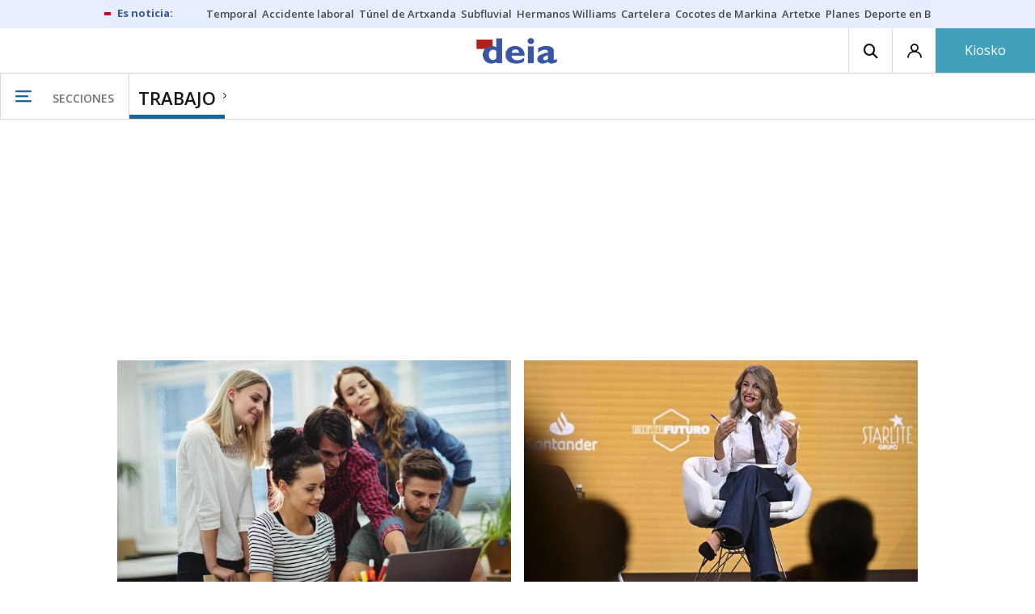

--- FILE ---
content_type: text/html; charset=UTF-8
request_url: https://www.deia.eus/tags/trabajo/
body_size: 104434
content:
<!-- timezone: Europe/Madrid --><!-- x-device: desktop --><!-- mobileDetected: no --><!doctype html>
<html lang="es" class="deia">
<head>
    <meta content="IE=edge" http-equiv="X-UA-Compatible">
    <meta content="IE=EmulateIE9" http-equiv="X-UA-Compatible">
    <meta charset="utf-8">
    <meta name="viewport" content="width=device-width, initial-scale=1.0">
    <meta name="Generator" content="bCube ">
            
    <title
    >
    Trabajo
            </title>
        <meta
            http-equiv="Content-Type"
            content="text/html; charset=UTF-8"
    >
    
        <meta
            property="fb:app_id"
            content="5605744192803450"
    >
    
        <meta
            property="fb:pages"
            content="167947184674"
    >
    
        <meta
            name="generator"
            content="BBT bCube NX"
    >
    
        <meta
            name="publisher"
            content="Deia"
    >
    
        <meta
            name="robots"
            content="index,follow"
    >
    
        <link
            rel="shortcut icon"
            href="https://www.deia.eus/favicon.ico"
            type="image/x-icon"
    >
    
        <link
            rel="shortcut icon"
            href="https://www.deia.eus/favicon.png"
    >
    
        <link
            rel="apple-touch-icon"
            href="https://www.deia.eus/apple-touch-icon.png"
    >
    
                    <link rel="canonical" href="https://www.deia.eus/tags/trabajo/" />
    
    <link rel="preload" as="font" type="font/woff" crossorigin="anonymous" href="https://estaticos-cdn.deia.eus/fonts/noticias-icons.woff" />


            <link href="https://fonts.googleapis.com/css2?family=Bree+Serif&family=Manuale:ital,wght@0,400;0,600;1,400;1,700&family=Montserrat:wght@400;700&family=Open+Sans:wght@300;400;600;700&family=Playfair+Display&family=Roboto+Condensed:wght@400;700&family=Roboto:wght@400;700&family=Source+Code+Pro&display=swap" rel="stylesheet" rel="preload">
                <link href="https://estaticos-cdn.deia.eus/css/base.css?id=2449e3f9c4e1397b5554" rel="stylesheet" />
        <link href="https://estaticos-cdn.deia.eus/cssFonts/typography.css?id=77c85b322e8ffc92611b" rel="stylesheet" />
        <link href="https://estaticos-cdn.deia.eus/css/app.css?id=589efe264ce6f8557919" rel="stylesheet" />
        <link href="https://estaticos-cdn.deia.eus/css/header.css?id=59875a4583c26bc9124f" rel="stylesheet" />
        <link href="https://estaticos-cdn.deia.eus/css/footer.css?id=44c3471cc1c5a1a5e8d8" rel="stylesheet" rel="preload" />
    
    <link rel="preconnect" href="https://estaticos-cdn.deia.eus" />
<link rel="preconnect" href="//www.googletagmanager.com" />
<link rel="preconnect" href="//sb.scorecardresearch.com" />
<link rel="preconnect" href="//www.google-analytics.com" />
<link rel="preconnect" href="//analytics.prensaiberica.es" />
<link rel="preconnect" href="//ping.chartbeat.net" />
<link rel="preconnect" href="//connect.facebook.net" />

    
        <link rel="alternate" title="Trabajo" href="/rss/tag/1025044/" type="application/rss+xml" />

                
    
    
    
                            
    
    <script type="text/javascript">

        var url = window.location.href;
        var previous = (document.referrer.indexOf(window.location.hostname.split('.').slice(-2).join('.')) != -1) ? document.referrer.split('?')[0]: undefined;
        var name = (window.location.hostname.match(/^www/)) ? window.location.hostname.split('.').slice(1,2).join() : window.location.hostname.split('.').slice(0,1).join();
        var { hostname, pathname } = new URL(url);
        var domain = hostname.substring(hostname.lastIndexOf(".", hostname.lastIndexOf(".") - 1) + 1);
        var params = (window.location.search+window.location.hash) ? window.location.search+window.location.hash: undefined;
        if (params === "") {
            params = undefined;
        }

        window.dataLayer = window.dataLayer || [];

        var dataLayerEvents = {
                "event" : "pageview",
                "ads" : {
                    "enabled" : "1",
                    "positions" : undefined
                },
                "campaign" : {
                    "medium" : undefined,
                    "name" : undefined,
                    "source" : undefined
                },
                "content" : {
                    "access" : "abierto",
                    "branded" : undefined,
                    "category" : "portada tema",
                    "date" : {
                        "modification" : "2026-01-24T08:53:28+01:00",
                        "publication" : "2026-01-24T08:53:28+01:00",
                        "publication_short" : "2026-01-24"
                    },
                    "front" : undefined ?? "0",
                "id" : "18",
                "language": "castellano",
                "local" : {
                    "city" : undefined,
                    "province" : undefined,
                    "region" : undefined
                },
                "local_is" : "0",
                "multimedia" : undefined,
                "origin" : undefined,
                "person" : {
                    "author" : undefined,
                    "editor" : undefined,
                    "signin" : undefined
                },
                "place" : undefined,
                "pretitle" : undefined,
                "read" : {
                    "time" : undefined
                },
                "related" : undefined ,
                "search" : undefined,
                "section" : {
                    "level_1" : "trabajo",
                    "level_2" : "trabajo",
                    "level_3" : undefined,
                    "secondary": undefined
                },
                "social" : undefined,
                "tag" : undefined,
                "tag_internal" : undefined,
                "type" : {
                    "cms" : "portada tema"
                },
                "words" : undefined
            },
            "page" : {
            "canonical": undefined ?? url,
                "h1" : "Trabajo",
                "referrer" : document.referrer,
                "response" : "200",
            "url" : {
                "complete" : url,
                    "domain" : domain,
                    "hostname" : hostname,
                    "parameters" : params,
                    "path" : pathname,
                    "previous" : previous
            },
            "view_id": Date.now().toString()
        },
        "product" : {
            "platform" : "web",
                "brand" : "deia",
            "name": name
        },
        "video" : {
            "author" : undefined,
            "origin" : undefined,
            "title" : undefined,
            "type" : undefined
        }
        };

        
        window.dataLayer.push(dataLayerEvents)
    </script>

    
        <script lang="js">
var app = window.app || {};
app.utils = (function (module) {
    if (typeof Array.isArray === 'undefined') {
        Array.isArray = function(obj) {
            return Object.prototype.toString.call(obj) === '[object Array]';
        };
    }
    if (!Array.prototype.flat) {
        Object.defineProperty(Array.prototype, 'flat', {
            configurable: true,
            value: function flat () {
                var depth = isNaN(arguments[0]) ? 1 : Number(arguments[0]);

                return depth ? Array.prototype.reduce.call(this, function (acc, cur) {
                    if (Array.isArray(cur)) {
                        acc.push.apply(acc, flat.call(cur, depth - 1));
                    } else {
                        acc.push(cur);
                    }

                    return acc;
                }, []) : Array.prototype.slice.call(this);
            },
            writable: true
        });
    }

    function FlagManager(flagNames) {
        var self = this;
        self.flags = {};
        if (Array.isArray(flagNames)) {
            for (var i = 0; i < flagNames.length; i++) {
                self.flags[flagNames[i]] = 2 << i;
            }
        } else if (typeof flagNames === 'object') {
            var i = 0;
            for (var p in flagNames) {
                if (flagNames.hasOwnProperty(p)) {
                    self.flags[flagNames[p]] = 2 << i;
                    i++;
                }
            }
        }
        self.value = 0;
        self.subscribers = {};

        function getFlag(flag) {
            if (Array.isArray(flag)) {
                return flag.reduce(function (result, f) {
                    return result | getFlag(f);
                }, 0);
            }
            return self.flags[flag] || flag || 0;
        }

        self.get = function (flag) {
            flag = getFlag(flag);
            return (self.value & flag) === flag;
        };
        self.set = function (flag) {
            self.value |= (getFlag(flag));
            setTimeout(function () {
                Object.keys(self.subscribers)
                    .map(function (mask) {
                        if (self.get(parseInt(mask))) {
                            self.subscribers[mask].forEach(function (cb) {
                                cb();
                            });
                            delete self.subscribers[mask];
                        }
                    }.bind(self));
            }.bind(self), 0);
        };
        self.subscribe = function (mask, callBack) {
            mask = getFlag(mask);
            if (parseInt(mask) && typeof callBack === 'function') {
                if (self.get(mask)) return callBack();
                self.subscribers[mask] = (self.subscribers[mask] || []);
                self.subscribers[mask].push(callBack);
            }
        };
    }
    module.FlagManager = FlagManager;

    function BufferQueue(flushCallback, initialBuffer) {
        var self = this;
        self.flush = flushCallback;
        self.buffer = initialBuffer || [];
        self.isReady = false;

        self.doFlush = function () {
            if (self.buffer.length === 0) return;
            var elements = self.buffer.splice(0, self.buffer.length);
            self.flush(elements);
        };
        self.ready = function () {
            self.isReady = true;
            self.doFlush();
        };
        self.push = function (element) {
            self.buffer.push(element);
            if (self.isReady) self.doFlush();
        };
    }
    module.BufferQueue = BufferQueue;

    module.getCookie = function (name) {
        var value = '; ' + document.cookie;
        var parts = value.split('; ' + name + '=');
        if (parts.length === 2) {
            return parts.pop()
                .split(';')
                .shift();
        }
    };
    module.setCookie = function setCookie(name, value, options) {
        let updatedCookie = encodeURIComponent(name) + "=" + encodeURIComponent(value);

        options = options || {};
        for (var optionKey in options) {
            if (options.hasOwnProperty(optionKey)) {
                updatedCookie += '; ' + optionKey;
                let optionValue = options[optionKey];
                if (optionValue !== true) {
                    updatedCookie += '=' + optionValue;
                }
            }
        }
        document.cookie = updatedCookie;
    };

    module.URLSearchParams = window.URLSearchParams || function () {
        return {
            has: function () {
                return false;
            },
        };
    };

    module.getViewportHeight = function () {
        return Math.max(document.documentElement.clientHeight, window.innerHeight || 0);
    };

    module.getViewportWidth = function () {
        return Math.max(document.documentElement.clientWidth, window.innerWidth || 0);
    };

    module.getScreenWidth = function (def) {
        return screen ? screen.width : (def || 0);
    };

    return module;
})(app.utils || {});
</script>
                            
<script type="text/javascript">
    window.cmp_config = {
        name: "Deia",
        privacyURL: "https://www.deia.eus//politica-privacidad/",
        langs: ['es'],
        lang: 'es',
        noticeTxt: {
            es: "Nosotros y nuestros socios utilizamos tecnolog&iacute;as, como las cookies, y procesamos datos personales, como las direcciones IP y los identificadores de cookies, para personalizar los anuncios y el contenido seg&uacute;n sus intereses, medir el rendimiento de los anuncios y el contenido y obtener informaci&oacute;n sobre las audiencias que vieron los anuncios y el contenido. Haga clic a continuaci&oacute;n para autorizar el uso de esta tecnolog&iacute;a y el procesamiento de sus datos personales para estos fines. Puede cambiar de opini&oacute;n y cambiar sus opciones de consentimiento en cualquier momento al regresar a este sitio."
        },
        okbtn: {
            es: "Acepto"
        },
        infobtn: {
            es: "M&aacute;s informaci&oacute;n"
        },
        position: 'popup',
    };
</script>
<script type="text/javascript" src="https://trafico.prensaiberica.es/cmp/min/partner.js"></script>
<link href="https://sdk.privacy-center.org/85b004e1-73f5-4874-bf8a-eebcd1de6b43/loader.js" rel="preload" as="script" fetchpriority="high" />
<script async type="text/javascript"
        src="https://securepubads.g.doubleclick.net/tag/js/gpt.js"></script>

            <link href="https://trafico.prensaiberica.es/adm/min/pb_wrapper/pbwrapper.js" rel="preload" as="script" />
        <link href="https://trafico.prensaiberica.es/adm/min/pb_wrapper/prebid.js" rel="preload" as="script" />
                <link href="https://c.amazon-adsystem.com/aax2/apstag.js" rel="preload" as="script" />
    
    <script lang="js">
        // Defaults...
        var app = window.app || {};
        var googletag = window.googletag || { cmd: [] };
        var cX = window.cX || { callQueue: [] };
        var gptadslots = [];
        var initialSlots = [];

        app.ads = (function (module) {

            if (window.location.hash === '#debug-ads') {
                module.logs = {
                    log: console.log.bind(console, '%c[PUBLICIDAD]', 'color:green'),
                    error: console.error.bind(console, '%c[PUBLICIDAD]', 'color:green'),
                    group: console.group.bind(console),
                    groupEnd: console.groupEnd.bind(console),
                }
            } else {
                var doNothing = function () {
                };
                module.logs = {
                    log: doNothing,
                    error: doNothing,
                    group: doNothing,
                    groupEnd: doNothing,
                };
            }

            var flags = {
                ADS_INITIALIZED: 'ADS_INITIALIZED',
                CMP_READY: 'CMP_READY',
                GOOGLETAG_LOADED: 'GOOGLETAG_LOADED',
                PHOTOGALLERY_MOBILE: 'PHOTOGALLERY_MOBILE',
                DOM_READY: 'DOM_READY',
            };
            var flagManager = new app.utils.FlagManager(flags);

            // Tipos de usuarios. Son potencias de 2 para poder hacer máscaras de bits.
            var userTypes = {
                NONE: 0,        // Tipo de usuario por defecto.
                ANONYMOUS: 1,   // Usuarios no registrados.
                REGISTERED: 2,  // Usuarios registrados pero no suscriptores.
                SUBSCRIBER: 4,  // Usuarios registrados y con alguna suscripción activa. Este tipo solo estará disponible en medias premium.
            };

            var slotTargetings = {
                leftSky: 'cpm_si',
                rightSky: 'cpm_sd',
                footer: 'cpm_fmega',
                header: 'cpm_m',
            };
            var footerAdId = false;
            var headerAdId = false;
            function initializePubadsEventListeners() {
                googletag.pubads().addEventListener('slotVisibilityChanged', function (event) {
                    if (event.isEmpty) return;
                    var targeting = event.slot.getTargeting('p')[0];
                    if (targeting === slotTargetings.footer && event.inViewPercentage > 50) {
                        var closeButton = document.querySelector('[data-megabanner-close]');
                        setTimeout(function () { closeButton && (closeButton.style.display = 'block'); }, 1500);
                    }
                });
                googletag.pubads().addEventListener('slotRenderEnded', function (event) {
                    if (event.isEmpty) return;

                    var targeting = event.slot.getTargeting('p')[0];
                    if (targeting === slotTargetings.footer) {
                        var closeButton = document.querySelector('[data-megabanner-close]');
                        var fmegaPiano = document.getElementById('fmegaPiano');
                        if (fmegaPiano) {
                            fmegaPiano.style.display = 'none';
                            if (closeButton) {
                                closeButton.addEventListener('click', function () {
                                    fmegaPiano.style.display = 'block';
                                });
                            }
                        }
                    } else if (targeting === slotTargetings.leftSky || targeting === slotTargetings.rightSky) {
                        document.getElementsByClassName('sky')[0].classList.add('ad-sky--afterhead');
                    }
                });

                if (module.device === 'mobile' && headerAdId && !document.body.classList.contains('sk--photogallery')) {
                    module.logs.log('Vamos a intentar poner el baner de cabecera en el footer si no hay publi ahí.')
                    if (footerAdId) {
                        googletag.pubads().addEventListener('slotRenderEnded', function (event) {
                            var targeting = event.slot.getTargeting('p')[0];
                            if (targeting === slotTargetings.footer && event.isEmpty) {
                                module.logs.log('El footer está vacío!!!')
                                setHeaderAdAsMegabanner(headerAdId);
                            }
                        });
                    } else {
                        module.logs.log('No se ha cargado footer!!!');
                        setHeaderAdAsMegabanner(headerAdId);
                    }
                }

                if (headerAdId && footerAdId) {
                    const headerAd = document.getElementById(headerAdId);
                    const footerAd = document.getElementById(footerAdId);

                    if (headerAd && footerAd && footerAd.parentElement) {
                        document.addEventListener('scroll', function () {
                            let rect = headerAd.getBoundingClientRect()
                            if (rect.bottom >= 0) {
                                footerAd.parentElement.style.display = 'none'
                            } else {
                                footerAd.parentElement.style.display = 'block'
                            }
                        });
                    }
                }
            }

            function setHeaderAdAsMegabanner(headerAdId) {
                var ad = document.getElementById(headerAdId);
                if (!ad) return;
                var adParent = ad.parentNode;
                var adGrandparent = adParent.parentNode;
                if (!adGrandparent.classList.contains('megabanner')) {                    adGrandparent.className = 'megabanner';
                    adGrandparent.removeAttribute('style')
                    adParent.className = 'megabanner__wrapper wrapper';
                    adParent.removeAttribute('style');
                    googletag.pubads().addEventListener('slotVisibilityChanged', function (event) {
                        var targeting = event.slot.getTargeting('p')[0];
                        if (targeting === slotTargetings.header && event.inViewPercentage > 50) {
                            var closeButtons = document.querySelectorAll('[data-commercial-up-close]');
                            closeButtons.forEach(function(closeButton){
                                setTimeout(function () { closeButton && (closeButton.style.display = 'block'); }, 1500);
                            })

                        }
                    });
                } else {
                    googletag.pubads().addEventListener('slotVisibilityChanged', function (event) {
                        var targeting = event.slot.getTargeting('p')[0];
                        if (targeting === slotTargetings.header && event.inViewPercentage > 50) {
                            var closeButtons = document.querySelectorAll('[data-megabanner-close]');
                            closeButtons.forEach(function(closeButton){
                                setTimeout(function () { closeButton && (closeButton.style.display = 'block'); }, 1500);
                            })

                        }
                    });
                }
            }

            function addCTMToVideos() {
                document.addEventListener('DOMContentLoaded', function () {
                    var videos = document.querySelectorAll('[data-ad-tag-url]');
                    videos.forEach(function (element) {
                        var adTagUrl = element.dataset.adTagUrl;
                        if (adTagUrl) {
                            element.dataset.adTagUrl = adTagUrl + '&npa=1';
                        }
                    });
                });
            }

            module.adMap = {"id":1000008,"name":"all - web - tag","geos":[],"tags":["trabajo"],"adUnit":"deia\/servicios","page":null,"networkCode":"138855687","headerBiddingType":"","sensitiveContent":false,"compliant":"yes","slots":[{"id":1000005,"elementId":"728-7","name":"all - web - cpm_m","slot":"728","targeting":[{"key":"p","value":"cpm_m","uuid":"7e88fd1d-6b07-46a9-99f9-405df0d8c8bf"}],"sizes":[[1,1]],"type":"nacional","mapping":[{"key":[990,0],"value":[[1,1],[728,90],[980,90],[980,180],[728,250],[990,90],[980,200],[980,250],[990,200],[990,250],[970,90],[970,250],[990,45],[990,50],[980,45],[980,50],"fluid"]},{"key":[980,0],"value":[[1,1],[728,90],[980,90],[980,180],[728,250],[980,200],[980,250],[970,90],[970,250],[980,45],[980,50],[320,50],[320,53],[320,100],[300,50],[300,53],[300,100],"fluid"]},{"key":[970,0],"value":[[1,1],[728,90],[728,250],[970,90],[970,250],[320,50],[320,53],[320,100],[300,50],[300,53],[300,100],"fluid"]},{"key":[728,0],"value":[[1,1],[728,90],[728,250],[320,50],[320,53],[320,100],[300,50],[300,53],[300,100],"fluid"]},{"key":[0,0],"value":[[1,1],[320,50],[320,53],[320,100],[300,50],[300,53],[300,100],"fluid"]}],"mappingByWidth":{"990":[[1,1],[728,90],[980,90],[980,180],[728,250],[990,90],[980,200],[980,250],[990,200],[990,250],[970,90],[970,250],[990,45],[990,50],[980,45],[980,50],"fluid"],"980":[[1,1],[728,90],[980,90],[980,180],[728,250],[980,200],[980,250],[970,90],[970,250],[980,45],[980,50],[320,50],[320,53],[320,100],[300,50],[300,53],[300,100],"fluid"],"970":[[1,1],[728,90],[728,250],[970,90],[970,250],[320,50],[320,53],[320,100],[300,50],[300,53],[300,100],"fluid"],"728":[[1,1],[728,90],[728,250],[320,50],[320,53],[320,100],[300,50],[300,53],[300,100],"fluid"],"0":[[1,1],[320,50],[320,53],[320,100],[300,50],[300,53],[300,100],"fluid"]},"outOfPage":false,"scroll":null,"enabledForSubscribers":true,"enabledForRegistered":true,"enabledForAnonymous":true,"enabledForBitMask":7,"lazyLoaded":false},{"id":1000020,"elementId":"cpm_fmega-3","name":"all - web - cpm_fmega","slot":"cpm_fmega","targeting":[{"key":"p","value":"cpm_fmega","uuid":"f3bc9cb7-9d26-4646-9e80-1c31b1e82579"}],"sizes":[[1,1]],"type":"local","mapping":[{"key":[990,0],"value":[[1,1],[728,90],[980,90],[990,90],[970,90],[990,45],[990,50],[980,45],[980,50],[970,50],"fluid"]},{"key":[980,0],"value":[[1,1],[728,90],[980,90],[970,90],[980,45],[980,50],[970,50],"fluid"]},{"key":[970,0],"value":[[1,1],[728,90],[970,90],[970,50],"fluid"]},{"key":[728,0],"value":[[1,1],[728,90],[320,50],[320,53],[320,100],"fluid"]},{"key":[0,0],"value":[[1,1],[320,50],[320,53],[320,100],"fluid"]}],"mappingByWidth":{"990":[[1,1],[728,90],[980,90],[990,90],[970,90],[990,45],[990,50],[980,45],[980,50],[970,50],"fluid"],"980":[[1,1],[728,90],[980,90],[970,90],[980,45],[980,50],[970,50],"fluid"],"970":[[1,1],[728,90],[970,90],[970,50],"fluid"],"728":[[1,1],[728,90],[320,50],[320,53],[320,100],"fluid"],"0":[[1,1],[320,50],[320,53],[320,100],"fluid"]},"outOfPage":false,"scroll":1500,"enabledForSubscribers":false,"enabledForRegistered":true,"enabledForAnonymous":true,"enabledForBitMask":3,"lazyLoaded":false},{"id":1000003,"elementId":"skyizda-3","name":"all - web - cpm_si","slot":"skyizda","targeting":[{"key":"p","value":"cpm_si","uuid":"e0743a6c-f06a-4bce-90a8-a029632203fa"}],"sizes":[[1,1]],"type":"nacional","mapping":[{"key":[1280,0],"value":[[1,1],[120,600],[120,1000],[160,1000],[160,600],[450,1000]]},{"key":[0,0],"value":[]}],"mappingByWidth":{"1280":[[1,1],[120,600],[120,1000],[160,1000],[160,600],[450,1000]],"0":[]},"outOfPage":false,"scroll":null,"enabledForSubscribers":false,"enabledForRegistered":true,"enabledForAnonymous":true,"enabledForBitMask":3,"lazyLoaded":false},{"id":1000004,"elementId":"skydcha-3","name":"all - web - cpm_sd","slot":"skydcha","targeting":[{"key":"p","value":"cpm_sd","uuid":"5b35eae4-708c-4361-8c94-4c0d75a75566"}],"sizes":[[1,1]],"type":"nacional","mapping":[{"key":[1280,0],"value":[[1,1],[120,601],[120,1001],[160,1001],[160,601],[450,1001]]},{"key":[0,0],"value":[]}],"mappingByWidth":{"1280":[[1,1],[120,601],[120,1001],[160,1001],[160,601],[450,1001]],"0":[]},"outOfPage":false,"scroll":null,"enabledForSubscribers":false,"enabledForRegistered":true,"enabledForAnonymous":true,"enabledForBitMask":3,"lazyLoaded":false},{"id":1000073,"elementId":"980-3","name":"all - web - cpm_c990x45 (solo pc)","slot":"980","targeting":[{"key":"p","value":"cpm_c990x45","uuid":"80b29741-437f-4c45-8a85-657ac330cdeb"}],"sizes":[[1,1]],"type":"nacional","mapping":[{"key":[990,0],"value":[[1,1],[990,45],[990,90]]},{"key":[0,0],"value":[]}],"mappingByWidth":{"990":[[1,1],[990,45],[990,90]],"0":[]},"outOfPage":false,"scroll":null,"enabledForSubscribers":false,"enabledForRegistered":true,"enabledForAnonymous":true,"enabledForBitMask":3,"lazyLoaded":false},{"id":1000009,"elementId":"cpm_mb-3","name":"all - web - cpm_mb","slot":"cpm_mb","targeting":[{"key":"p","value":"cpm_mb","uuid":"55cbcd02-c6bf-455d-9f06-53a5ef35b9f1"}],"sizes":[[1,1]],"type":"local","mapping":[{"key":[990,0],"value":[[1,1],[728,90],[980,90],[980,180],[728,250],[990,90],[980,200],[980,250],[990,200],[990,250],[970,90],[970,250],[990,45],[990,50],[980,45],[980,50],"fluid"]},{"key":[980,0],"value":[[1,1],[728,90],[980,90],[980,180],[728,250],[980,200],[980,250],[970,90],[970,250],[980,45],[980,50],"fluid"]},{"key":[970,0],"value":[[1,1],[728,90],[728,250],[970,90],[970,250],[320,100],[300,100],"fluid"]},{"key":[728,0],"value":[[1,1],[728,90],[728,250],[320,100],[300,100],"fluid"]},{"key":[0,0],"value":[[1,1],[320,50],[320,53],[320,100],[300,50],[300,53],[300,100],"fluid"]}],"mappingByWidth":{"990":[[1,1],[728,90],[980,90],[980,180],[728,250],[990,90],[980,200],[980,250],[990,200],[990,250],[970,90],[970,250],[990,45],[990,50],[980,45],[980,50],"fluid"],"980":[[1,1],[728,90],[980,90],[980,180],[728,250],[980,200],[980,250],[970,90],[970,250],[980,45],[980,50],"fluid"],"970":[[1,1],[728,90],[728,250],[970,90],[970,250],[320,100],[300,100],"fluid"],"728":[[1,1],[728,90],[728,250],[320,100],[300,100],"fluid"],"0":[[1,1],[320,50],[320,53],[320,100],[300,50],[300,53],[300,100],"fluid"]},"outOfPage":false,"scroll":null,"enabledForSubscribers":false,"enabledForRegistered":true,"enabledForAnonymous":true,"enabledForBitMask":3,"lazyLoaded":false},{"id":1000002,"elementId":"300dcha-7","name":"all - web - cpm_r_dcha","slot":"300dcha","targeting":[{"key":"p","value":"cpm_r_dcha","uuid":"561aef3a-4f0a-4968-b5f9-2731b4bb68fc"}],"sizes":[[1,1]],"type":"nacional","mapping":[{"key":[768,0],"value":[[1,1],[300,250],[300,300],[300,600],"fluid"]},{"key":[0,0],"value":[[1,1],[300,600],[336,280],[320,480],[300,250],[300,300],[250,250],[300,100],"fluid"]}],"mappingByWidth":{"768":[[1,1],[300,250],[300,300],[300,600],"fluid"],"0":[[1,1],[300,600],[336,280],[320,480],[300,250],[300,300],[250,250],[300,100],"fluid"]},"outOfPage":false,"scroll":null,"enabledForSubscribers":true,"enabledForRegistered":true,"enabledForAnonymous":true,"enabledForBitMask":7,"lazyLoaded":false},{"id":1000001,"elementId":"300dchab-3","name":"all - web - cpm_r_dchab","slot":"300dchab","targeting":[{"key":"p","value":"cpm_r_dchab","uuid":"83825312-bd0b-46fd-a5a7-d4939277eb20"}],"sizes":[[1,1]],"type":"local","mapping":[{"key":[768,0],"value":[[1,1],[300,250],[300,300],[300,600],"fluid"]},{"key":[0,0],"value":[[1,1],[300,600],[336,280],[320,480],[300,250],[300,300],[250,250],[300,100],"fluid"]}],"mappingByWidth":{"768":[[1,1],[300,250],[300,300],[300,600],"fluid"],"0":[[1,1],[300,600],[336,280],[320,480],[300,250],[300,300],[250,250],[300,100],"fluid"]},"outOfPage":false,"scroll":null,"enabledForSubscribers":false,"enabledForRegistered":true,"enabledForAnonymous":true,"enabledForBitMask":3,"lazyLoaded":false}],"disableAdsInImage":"no","disableNoAdserverAds":"no","disablePrebidLoad":false,"disableApstagLoad":false,"disableRefreshAd":false,"lazyLoadSensibilityDesktop":1,"lazyLoadSensibilityMobile":2};
            module.premiumEnabled = 0;
            module.isPremiumContent = 0;
            module.screenWidth = app.utils.getScreenWidth();
            module.device = (module.screenWidth <= 500) ? 'mobile' : 'desktop';
            module.lazyLoadSensibility = ((module.screenWidth <= 500)
                ? module.adMap.lazyLoadSensibilityMobile
                : module.adMap.lazyLoadSensibilityDesktop) || 0;
            module.lazyLoadSensibilityPx = module.lazyLoadSensibility
                ? (module.lazyLoadSensibility + 1) * app.utils.getViewportHeight()
                : 0;
            module.renderQueue = new app.utils.BufferQueue(module.adMap.disableRefreshAd
                ? function () {}
                : function (ads) {
                    ads = ads.flat();
                    googletag.cmd.push(function () {
                        googletag.pubads().refresh(ads);
                        ads.map(function (ad) {
                            module.logs.log('Pintando slot: ', ad.getSlotElementId());
                        });
                    });
                }.bind(this));
            module.onLoad = new app.utils.BufferQueue(
                function (callbacks) {
                    callbacks.map(function (callback) {
                        callback(module);
                    });
                }.bind(this),
                module.onLoad);

            var userInfo = { type: userTypes.ANONYMOUS, u: null };
            if (typeof app.utils.getCookie("__tac") != 'undefined' && app.utils.getCookie("__tac").length > 0) {
                if (!module.premiumEnabled) {
                    userInfo.type = userTypes.REGISTERED;
                    userInfo.u = 'r';
                } else {
                    userInfo.type = userTypes.SUBSCRIBER;
                    userInfo.u = 's';
                }
            } else if (typeof app.utils.getCookie("__utp") != 'undefined' && app.utils.getCookie("__utp").length > 0) {
                userInfo.type = userTypes.REGISTERED;
                userInfo.u = 'r';
            }

            userInfo.hasAccess = !module.isPremiumContent || userInfo.type > (module.premiumEnabled ? userTypes.REGISTERED : userTypes.ANONYMOUS);
            module.user = userInfo;

            module.removePosition = function (position) {
                module.logs.log('remove not initialized position', position.elementId);
                document.querySelectorAll('[data-ad-position-baldomero="' + position.elementId + '"]').forEach(function (element) {
                    module.logs.log('Se elimina el hueco de publicidad de la posición', position.elementId);
                    element.dataset.adPositionBaldomero += '--removed';
                    element.dataset.adPositionCount = (+element.dataset.adPositionCount || 1) - 1;
                    if(+element.dataset.adPositionCount === 0) element.classList.add('baldomero');
                });
            };

            module.isPositionActive = function isPositionActive(position) {
                return (position.enabledForBitMask & module.user.type) === module.user.type;
            };

            /**
             * Devuelve una función que calcula la altura a la que se encuentra una posición de publicidad en cada momento.
             * @param {string} elementId
             * @return {function(): {absoluteTop: number, renderAt: number }}
             */
            function buildPositionOffsetGetterFunction(elementId) {
                var element = document.getElementById(elementId);
                if (!element) {
                    return function () {
                        return {absoluteTop: 0, renderAt: 0};
                    };
                }

                return function () {
                    var box = element.getBoundingClientRect();
                    var absoluteTop = box.top + window.scrollY;
                    var renderAt = absoluteTop - module.lazyLoadSensibilityPx;
                    return {absoluteTop: absoluteTop, renderAt: renderAt};
                };
            }

            module.handleLazyLoadedPosition = function handleLazyLoadedPosition(slot) {
                var elementId = slot.getSlotElementId();
                var getPositionOffset = buildPositionOffsetGetterFunction(elementId);

                var offset = getPositionOffset().renderAt;
                if (offset <= 0
                    || document.body.scrollTop > offset
                    || document.documentElement.scrollTop > offset
                ) {
                    module.logs.log('La posición ' + elementId + ' debería cargarse perezosamente, pero su offset es menor que la sensibilidad configurada:', offset);
                    if (module.adMap.disablePrebidLoad) {
                        module.renderQueue.push(slot);
                    } else {
                        module.logs.log('Pintando slot: ', elementId);
                        pbjs.que.push(function () { pbjs.refreshAds([elementId]); });
                    }
                } else {
                    module.logs.log('La posición ' + elementId + ' será cargada perezosamente a ' + offset + 'px');
                    module.handleScrolledPosition(slot, getPositionOffset);
                }
            };

            function renderCpmFmega(renderPositionAt = 0) {
                const adCpmFmegaQuery = document.querySelectorAll('[id$="-div-gpt-ad_cpm_fmega"]:not(:empty)');
                if (!adCpmFmegaQuery.length) {
                    return;
                }

                const megabannerContainer = adCpmFmegaQuery[0].closest('.megabanner');
                const lastScrollTop = window.lastScrollTop || 0;
                const currentScrollTop = document.body.scrollTop || document.documentElement.scrollTop;
                if (currentScrollTop < renderPositionAt) {
                    megabannerContainer.classList.remove('megabanner--showing');
                    return;
                }

                megabannerContainer.classList.add('megabanner--showing');
                const bannerHeight = adCpmFmegaQuery[0].offsetHeight;
                // Scrolling down
                if (lastScrollTop < currentScrollTop) {
                    megabannerContainer.style.bottom = 0;
                } else { // Scrolling up
                    megabannerContainer.style.bottom = `${bannerHeight / 2 * -1}px`;
                }
                window.lastScrollTop = currentScrollTop;
            }

            /**
             * @param slot El slot de publicidad que debemos inicializar.
             * @param {function(): { absoluteTop: number, renderAt: number }} getPositionOffset Función que devuelve la altura a la que se debe pintar la publicidad.
             */
            module.handleScrolledPosition = function handleScrolledPosition(slot, getPositionOffset) {
                document.addEventListener('scroll', function listener() {
                    const positionBox = getPositionOffset();
                    const renderPositionAt = positionBox.renderAt;
                    var scrollY = document.body.scrollTop || document.documentElement.scrollTop;
                    if (scrollY > renderPositionAt) {
                        module.logs.group('Se ha llegado al scroll necesario para pintar ' + slot.getSlotElementId());
                        module.logs.log(' - El slot se encuentra a ' + positionBox.absoluteTop + 'px de altura.');
                        module.logs.log(' - La sensibilidad del lazy load es ' + module.lazyLoadSensibility + ' viewport(s),');
                        module.logs.log('   la altura del viewport es ' + app.utils.getViewportHeight() + 'px, ');
                        module.logs.log('   por lo que la posición se debería cargar ' + module.lazyLoadSensibilityPx + 'px antes de que entre en el viewport.');
                        module.logs.log(' - Es decir, la posición se debería cargar en el scroll ' + renderPositionAt);
                        module.logs.log(' - El scroll actual es ' + scrollY + 'px');
                        module.logs.groupEnd();
                        if (module.adMap.disablePrebidLoad) {
                            module.renderQueue.push(slot);
                        } else {
                            module.logs.log('Pintando slot: ', slot.getSlotElementId());
                            pbjs.que.push(function () {
                                pbjs.refreshAds([slot.getSlotElementId()]);
                            });
                        }
                        document.removeEventListener('scroll', listener, true);

                        const targeting = slot.getTargeting('p')[0];
                        if (targeting === slotTargetings.footer) {
                            document.querySelectorAll('[id$="-div-gpt-ad_cpm_fmega"]')[0].closest('.megabanner').classList.add('megabanner--showing');
                            document.addEventListener('scroll', function() {
                                renderCpmFmega(renderPositionAt);
                            });
                        }
                    }
                }, true);
            };

            module.handleHtmlPositions = function handleHtmlPositions() {
                document.querySelectorAll('[data-html-ad-enabled-for-bit-mask]')
                    .forEach(function (element) {
                        var bitMask = parseInt(element.dataset.htmlAdEnabledForBitMask) || 0;
                        if ((bitMask & module.user.type) === module.user.type) {
                            return;
                        }
                        var parts = element.id.split('_');
                        module.removePosition({ elementId: parts[parts.length - 1] });
                    });
            };

            var slotIdPrefix = (app.utils.getScreenWidth(800) < 768) ? 'movil-' : 'pc-';
            module.handlePosition = function (position) {
                if (!module.isPositionActive(position)) {
                    return module.removePosition(position);
                }

                module.logs.group('Inicializando ' + position.slot + ' para usuarios ' + position.enabledForBitMask);
                try {
                    var positionId = slotIdPrefix + 'div-gpt-ad_' + position.elementId;
                    var element = document.getElementById(positionId);
                    if (!element) {
                        module.logs.log('No hemos encontrado el div con id', positionId, position);
                        return module.removePosition(position);
                    }

                    positionId = positionId.replace(position.elementId, position.slot);
                    element.id = positionId;

                    var adUnitPath = '/' + module.adMap.networkCode + '/' + position.type + '-' + module.adMap.adUnit;
                    var slot = position.outOfPage
                        ? googletag.defineOutOfPageSlot(adUnitPath, positionId)
                        : googletag.defineSlot(adUnitPath, position.sizes, positionId);
                    module.logs.log('Slot creado con id', positionId, 'y adUnit', adUnitPath, position.outOfPage ? 'como OutOfPage' : '');
                    if (Array.isArray(position.mapping) && position.mapping.length) {
                        var mapping = googletag.sizeMapping();
                        position.mapping.forEach(function (map) {
                            mapping.addSize(map.key, map.value);
                        });
                        slot.defineSizeMapping(mapping.build());
                        module.logs.log('Añadido sizeMapping a slot', position.mapping);
                    }
                    if (Array.isArray(position.targeting) && position.targeting.length) {
                        position.targeting.forEach(function (targeting) {
                            slot.setTargeting(targeting.key, targeting.value);
                        });
                        module.logs.log('Añadido targeting a slot', position.targeting);
                        if (slot.getTargeting('p')[0] === slotTargetings.footer) footerAdId = positionId;
                        if (slot.getTargeting('p')[0] === slotTargetings.header) headerAdId = positionId;

                    }
                    slot.addService(googletag.companionAds()).addService(googletag.pubads());
                    gptadslots.push(slot);
                    googletag.display(slot);

                    if (position.scroll) {
                        module.logs.log('La posición se pintará al hacer scroll ', position.scroll);
                        module.handleScrolledPosition(slot, function () {
                            return {absoluteTop: 0, renderAt: 500};
                        });
                    } else if (position.lazyLoaded
                        && module.lazyLoadSensibilityPx
                    ) {
                        module.handleLazyLoadedPosition(slot);
                        module.logs.log('La posición se pintará perezosamente');
                    } else {
                        initialSlots.push(slot.getSlotElementId());
                        module.logs.log('La posición se pintará inmediatamente');
                    }

                    module.logs.log('Posición inicializada correctamente', position);
                } catch (e) {
                    module.logs.error('Error al inicializar una posición de publicidad. ' +
                        'Puede que se haya cargado dos veces el mismo slot en la página.',
                        position
                    );
                    module.logs.error(e);
                }
                module.logs.groupEnd();
            };

            function initializeGAM() {
                module.logs.log('Ejecutando inicialización de GAM.');

                /* setTargeting cxense */
                try {
                    if (localStorage.getItem('pisegs')) {
                        googletag.pubads()
                            .setTargeting('CxSegments', localStorage.getItem('pisegs'));
                    }
                    if (localStorage.getItem('_mo_r1')) {
                        googletag.pubads()
                            .setTargeting('r1', localStorage.getItem('_mo_r1'));
                    }
                    if (localStorage.getItem('_mo_r2')) {
                        googletag.pubads()
                            .setTargeting('r2', localStorage.getItem("_mo_r2"))
                    }
                    if (window._mo && window._mo.urlknow && window._mo.urlknow.bs) {
                        googletag.pubads().setTargeting("bs", window._mo.urlknow.bs);
                    }
                } catch (e) {}

                try {
                    var strDat = localStorage.getItem('_mo_ipdata');
                    if(strDat) {
                        var objDat = JSON.parse(strDat);
                        if(objDat.cit) googletag.pubads().setTargeting("cc", objDat.cit);
                        if(objDat.zip) googletag.pubads().setTargeting("cz", objDat.zip);
                    }
                } catch(e){}

                try {
                    strDat = localStorage.getItem('_mo_profile');
                    if(strDat) {
                        objDat = JSON.parse(strDat);
                        if(objDat.geo) {
                            if(objDat.geo.cit) googletag.pubads().setTargeting("bc", objDat.geo.cit);
                            if(objDat.geo.zip) googletag.pubads().setTargeting("bz", objDat.geo.zip);
                        }
                    }
                } catch(e){}

                var searchParams = new app.utils.URLSearchParams(window.location.search.slice(1));
                if (searchParams.has('tagepi')) module.adMap.tags.push(searchParams.get('tagepi'));
                if (module.adMap.tags.length) googletag.pubads().setTargeting('tagepi', module.adMap.tags);
                if (module.adMap.geos.length) googletag.pubads().setTargeting('hiperlocalepi', module.adMap.geos);
                if (module.adMap.page) googletag.pubads().setTargeting('page', module.adMap.page);
                if (module.user.u) googletag.pubads().setTargeting('u', module.user.u);
                if (!module.user.hasAccess) googletag.pubads().setTargeting('tipopagina', 'pintermedia');
                googletag.pubads().setTargeting('compliant', module.adMap.compliant);

                if (!module.adMap.disableRefreshAd) {
                    googletag.pubads().enableSingleRequest();
                    googletag.pubads().enableAsyncRendering();
                    googletag.pubads().setCentering(true);
                    googletag.enableServices();
                }

                if (document.body.classList.contains('sk--photogallery')
                    && window.screen.width < 768
                ) {
                    module.logs.log('Omitimos el pintado de la publicidad porque estamos en una galería en móvil');
                } else {
                    flagManager.set(flags.PHOTOGALLERY_MOBILE);
                }
            }

            function initializeSlots() {
                module.logs.log('Ejecutando inicialización de publicidad.');
                module.adMap.slots.map(module.handlePosition);
                module.handleHtmlPositions();
                flagManager.set(flags.ADS_INITIALIZED);

                initializePubadsEventListeners();
            }

            function loadInitialSlots() {
                if (module.adMap.disablePrebidLoad) {
                    var slots = [];
                    googletag.pubads().getSlots().forEach(function (s) {
                        if (initialSlots.indexOf(s.getSlotElementId()) >= 0) {
                            slots.push(s);
                        }
                    });
                    module.renderQueue.push(slots);
                } else {
                    module.logs.log('Pintando slot: ', initialSlots);
                    pbjs.que.push(function () {
                        pbjs.loadAds(initialSlots);
                        initialSlots = [];
                    });
                }
            }

            function startBiddingProcess() {
                if (module.user.type === userTypes.SUBSCRIBER) {
                    module.adMap.disablePrebidLoad = true;
                    module.logs.log('Se omite la carga de pb.js y apstag debido a que el usuario es suscriptor.');
                    flagManager.set([flags.PREBID_LOADED]);
                    return;
                }

                if (!module.adMap.disablePrebidLoad) {
                    window.pbjs = window.pbjs || { que: [] };
                    window.hb_epi = module.adMap.adUnit.split('/')[0]
                        + '_' + (module.device)
                        + module.adMap.headerBiddingType
                        + (location.pathname === '/' ? '_portada' : '');

                    module.logs.log('Iniciando el proceso de pujas con hb_epi: ', hb_epi);

                    // Load Pbjs script
                    var s = document.createElement('script');
                    s.type = 'text/javascript';
                    s.src = "https://trafico.prensaiberica.es/adm/min/pb_wrapper/pbwrapper.js";
                    s.async = true;
                    s.onload = function () {
                        flagManager.set(flags.PREBID_LOADED);
                        module.logs.log('prebid está listo para ser usado');
                    };
                    document.head.appendChild(s);
                } else {
                    flagManager.set(flags.PREBID_LOADED);
                    module.logs.log('Se omite la carga de pb.js porque así fue indicado en el AdMap.');
                }
            }
            googletag.cmd.push(function () {
                googletag.pubads().disableInitialLoad();
                googletag.pubads().setPrivacySettings({
                    nonPersonalizedAds: true
                });
                /* cmp - gdpr */
                window.didomiOnReady = window.didomiOnReady || [];
                window.didomiOnReady.push(function (Didomi) {
                    Didomi.getObservableOnUserConsentStatusForVendor('google')
                        .filter(function (status) {
                            return status !== undefined;
                        })
                        .first()
                        .subscribe(function (consentStatusForVendor) {
                            if (consentStatusForVendor === true) {
                                googletag.pubads().setPrivacySettings({
                                    nonPersonalizedAds: false
                                });
                            } else if (consentStatusForVendor === false) {
                                googletag.pubads().setPrivacySettings({
                                    nonPersonalizedAds: true
                                });
                                addCTMToVideos();
                            }
                            module.logs.log('CMP ready');
                            flagManager.set(flags.CMP_READY);
                        });
                });

                flagManager.set(flags.GOOGLETAG_LOADED);
                module.logs.log('googletag está listo para ser usado');
            });

            startBiddingProcess();
            flagManager.subscribe([flags.PREBID_READY, flags.CMP_READY, flags.PHOTOGALLERY_MOBILE], module.renderQueue.ready);
            flagManager.subscribe([flags.PREBID_READY, flags.CMP_READY, flags.ADS_INITIALIZED], module.onLoad.ready);
            flagManager.subscribe([flags.CMP_READY, flags.PREBID_LOADED, flags.GOOGLETAG_LOADED], initializeGAM);
            flagManager.subscribe([flags.CMP_READY, flags.PREBID_LOADED, flags.GOOGLETAG_LOADED, flags.DOM_READY], initializeSlots);
            flagManager.subscribe([flags.CMP_READY, flags.PREBID_LOADED, flags.GOOGLETAG_LOADED, flags.DOM_READY, flags.ADS_INITIALIZED, flags.PHOTOGALLERY_MOBILE], loadInitialSlots);

            if (document.readyState !== 'loading') {
                flagManager.set(flags.DOM_READY)
            } else {
                module.logs.log('Escuchando cuando el contenido de la página termina para iniciar y pintar publicidad.');
                document.addEventListener('DOMContentLoaded', function () {
                    flagManager.set(flags.DOM_READY)
                });
            }

            module.debugFlags = function () {
                Object.entries(flags)
                    .forEach(function (entry) {
                        var value = entry[1];
                        if (parseInt(value) && entry[0] !== '_flags') {
                            console.log(entry[0], flagManager.get(value) ? 'true' : 'false');
                        }
                    });
            };
            module.flags = flags;
            module.flagManager = flagManager;
            return module;
        })(app.ads || {});
    </script>

    
        
                <!-- ID5 -->
<script>window.ID5EspConfig={partnerId:1326};</script>

<link href="https://www.deia.eus/statics/css/bcube_deia_v2b.css" rel="stylesheet">

<!-- citiservi segments -->
<script>
var googletag = googletag || {};
googletag.cmd = googletag.cmd || [];
googletag.cmd.push(function () {
    try{
        var cseg = decodeURIComponent('; ' + document.cookie).split('; ' + 'btrseg' + '=').pop().split(';').shift().split(",");
        if (cseg instanceof Array) {
            googletag.pubads().setTargeting('cservi_segments', cseg);
        }
        console.log("[PUBLICIDAD] incluidos los segmentos de citiservi");
    }catch(e){}
});
</script>
<script>(function(w,d,s,l,i){w[l]=w[l]||[];w[l].push({'gtm.start':
new Date().getTime(),event:'gtm.js'});var f=d.getElementsByTagName(s)[0],
j=d.createElement(s),dl=l!='dataLayer'?'&l='+l:'';j.async=true;j.src=
'https://www.googletagmanager.com/gtm.js?id='+i+dl;f.parentNode.insertBefore(j,f);
})(window,document,'script','dataLayer','GTM-K3F8ZWT');</script>

<!-- marfeel -->
<script type="text/javascript">
!function(){"use strict";function e(e){var t=!(arguments.length>1&&void 0!==arguments[1])||arguments[1],c=document.createElement("script");c.src=e,t?c.type="module":(c.async=!0,c.type="text/javascript",c.setAttribute("nomodule",""));var n=document.getElementsByTagName("script")[0];n.parentNode.insertBefore(c,n)}!function(t,c){!function(t,c,n){var a,o,r;n.accountId=c,null!==(a=t.marfeel)&&void 0!==a||(t.marfeel={}),null!==(o=(r=t.marfeel).cmd)&&void 0!==o||(r.cmd=[]),t.marfeel.config=n;var i="https://sdk.mrf.io/statics";e("".concat(i,"/marfeel-sdk.js?id=").concat(c),!0),e("".concat(i,"/marfeel-sdk.es5.js?id=").concat(c),!1)}(t,c,arguments.length>2&&void 0!==arguments[2]?arguments[2]:{})}(window,5111,{} /* Config */)}();
</script>

<style>
/* evitar solapamiento contenido con footer sticky */
body.body--sticky{padding-bottom: 140px;}
</style>
    
    
</head>
<body class="nx-piano">
    <!-- start tms v1.11 (noscript) -->
<noscript><iframe src="https://www.googletagmanager.com/ns.html?id=GTM-K3F8ZWT"
height="0" width="0" style="display:none;visibility:hidden"></iframe></noscript>
<!-- end tms v1.11 (noscript) -->




        
    





<!--
Logo def:
{
    "href": "\/",
    "src": "\/images\/logo-deia.png",
    "alt": "Deia",
    "class": ""
}
-->

<header id="schema-organization" itemprop="publisher" itemscope itemtype="http://schema.org/Organization" class="header header--inner">

    <meta content="https://estaticos-cdn.deia.eus/images/logo-deia.png?id=1ec9fb147a72c2a9a9dd" itemprop="image">

        
    <div class="tag-bar-wrapper">
        <nav class="tag-bar" data-text="Es noticia:" itemscope itemtype="https://schema.org/SiteNavigationElement">
                            
<a itemprop="url"
    href="https://www.deia.eus/actualidad/sociedad/2026/01/23/seguridad-activara-semana-avisos-amarillos-10607610.html"            class="header--inner"        title="Temporal"
>
                        <span
                itemprop="name"            >
                Temporal
            </span>
            </a>
                            
<a itemprop="url"
    href="https://www.deia.eus/economia/2026/01/23/accidente-laboral-zamudio-trabajador-herido-grave-10606994.html"    target="_blank"        class="header--inner"        title="Accidente laboral"
>
                        <span
                itemprop="name"            >
                Accidente laboral
            </span>
            </a>
                            
<a itemprop="url"
    href="https://www.deia.eus/bizkaia/2026/01/23/tunel-artxanda-desuto-txorierri-cerrara-seis-meses-10606980.html"    target="_blank"        class="header--inner"        title="Túnel de Artxanda"
>
                        <span
                itemprop="name"            >
                Túnel de Artxanda
            </span>
            </a>
                            
<a itemprop="url"
    href="https://www.deia.eus/bizkaia/2026/01/23/diputacion-defiende-subfluvial-estrategico-protestas-vecinales-10606216.html"    target="_blank"        class="header--inner"        title="Subfluvial"
>
                        <span
                itemprop="name"            >
                Subfluvial
            </span>
            </a>
                            
<a itemprop="url"
    href="https://www.deia.eus/athletic/2026/01/23/williams-declaran-martes-presunta-estafa-mercedes-10606791.html"            class="header--inner"        title="Hermanos Williams"
>
                        <span
                itemprop="name"            >
                Hermanos Williams
            </span>
            </a>
                            
<a itemprop="url"
    href="https://www.deia.eus/cultura/2026/01/23/teatro-bizkaia-bilbao-propuestas-fin-de-semana-10606846.html"            class="header--inner"        title="Cartelera"
>
                        <span
                itemprop="name"            >
                Cartelera
            </span>
            </a>
                            
<a itemprop="url"
    href="https://www.deia.eus/gastronomia/2026/01/23/bizkaia-formula-secreta-dulces-vizcainos-140-anos-historia-receta-desconocida-10607019.html"    target="_blank"        class="header--inner"        title="Cocotes de Markina"
>
                        <span
                itemprop="name"            >
                Cocotes de Markina
            </span>
            </a>
                            
<a itemprop="url"
    href="https://www.deia.eus/opinion/rojo-sobre-blanco/2026/01/23/athletic-artetxe-opinion-atalanta-bergamo-10606219.html"            class="header--inner"        title="Artetxe"
>
                        <span
                itemprop="name"            >
                Artetxe
            </span>
            </a>
                            
<a itemprop="url"
    href="https://www.deia.eus/bizkaia/2026/01/23/planes-bizkaia-bilbao-semana-enero-10594953.html"            class="header--inner"        title="Planes"
>
                        <span
                itemprop="name"            >
                Planes
            </span>
            </a>
                            
<a itemprop="url"
    href="https://www.deia.eus/bizkaia/2026/01/23/deporte-aduena-bizkaia-10605943.html"            class="header--inner"        title="Deporte en Bizkaia"
>
                        <span
                itemprop="name"            >
                Deporte en Bizkaia
            </span>
            </a>
                            
<a itemprop="url"
    href="https://www.deia.eus/sucesos/2026/01/22/cinco-detenidos-otxarkoaga-agredir-agentes-bilbao-10603659.html"            class="header--inner"        title="Persecución en Otxarkoaga"
>
                        <span
                itemprop="name"            >
                Persecución en Otxarkoaga
            </span>
            </a>
                            
<a itemprop="url"
    href="https://www.deia.eus/cultura/2026/01/23/conciertos-bizkaia-izal-ariel-rot-tenesee-10606246.html"            class="header--inner"        title="Conciertos"
>
                        <span
                itemprop="name"            >
                Conciertos
            </span>
            </a>
                            
<a itemprop="url"
    href="https://www.deia.eus/mundo/2026/01/23/sociedad-vasca-apuesta-humanidad-deberia-10606241.html"    target="_blank"        class="header--inner"        title="Premios Sabino Arana"
>
                        <span
                itemprop="name"            >
                Premios Sabino Arana
            </span>
            </a>
                            
<a itemprop="url"
    href="https://www.deia.eus/gente/2026/01/23/divertida-anecdota-willy-barcenas-exjugadores-athletic-karaoke-como-locos-10607357.html"            class="header--inner"        title="Taburete"
>
                        <span
                itemprop="name"            >
                Taburete
            </span>
            </a>
                            
<a itemprop="url"
    href="https://www.deia.eus/bizkaia/2026/01/23/susana-garcia-chueca-consejera-movilidad-10607361.html"            class="header--inner"        title="Tren en Bedia"
>
                        <span
                itemprop="name"            >
                Tren en Bedia
            </span>
            </a>
                            
<a itemprop="url"
    href="https://www.deia.eus/bilbao/2026/01/22/cortes-trafico-domingo-bilbao-carrera-las-arenas-bilbao-10603319.html"            class="header--inner"        title="Las Arenas - Bilbao"
>
                        <span
                itemprop="name"            >
                Las Arenas - Bilbao
            </span>
            </a>
                    </nav>
    </div>

    <article class="header--top">

        <button class="main-menu__trigger" title="Secciones">
            <i class="i-menu-trigger"></i>
        </button>

        

<article class="mega-menu-responsive" style="font-size:0;">
    <header itemscope itemtype="http://schema.org/Organization">

        <meta content="Deia" itemprop="name">
        <meta content="https://www.deia.eus" itemprop="url">
        <meta content="https://estaticos-cdn.deia.eus/images/logo-deia.png?id=1ec9fb147a72c2a9a9dd" itemprop="logo">

        <div class="mega-menu-responsive__close">
            <i class="i-close_gallery"></i>
        </div>
        <div class="mega-menu-responsive__options">
            <button class="btn-header-search" type="button" data-menu-open="search">
                <i class="i-search"></i>
            </button>
        </div>
    </header>

    

    <nav class="mega-menu-accordion" itemscope
        itemtype="http://schema.org/SiteNavigationElement">

        

               <h3 class="mega-menu-accordion__item">
             <a href="https://www.deia.eus/bizkaia/"
                class="mega-menu-accordion__item-link">
                 Bizkaia
             </a>
                                               <i class="i-arrow-down"></i>
                      </h3>

         <div class="mega-menu-accordion__content">
                              <ul>
                                              <li itemprop="name">
                             
<a itemprop="url"
    href="https://www.deia.eus/bilbao/"            class="header--inner"        title="Bilbao"
>
                        Bilbao
            </a>
                         </li>
                                              <li itemprop="name">
                             
<a itemprop="url"
    href="https://www.deia.eus/barrios-bilbao/"            class="header--inner"        title="Barrios"
>
                        Barrios
            </a>
                         </li>
                                              <li itemprop="name">
                             
<a itemprop="url"
    href="https://www.deia.eus/arratia-nerbioi/"            class="header--inner"        title="Arratia"
>
                        Arratia
            </a>
                         </li>
                                              <li itemprop="name">
                             
<a itemprop="url"
    href="https://www.deia.eus/durangaldea/"            class="header--inner"        title="Durangaldea"
>
                        Durangaldea
            </a>
                         </li>
                                              <li itemprop="name">
                             
<a itemprop="url"
    href="https://www.deia.eus/eskuinaldea-uribe-kosta/"            class="header--inner"        title="Eskuinaldea"
>
                        Eskuinaldea
            </a>
                         </li>
                                              <li itemprop="name">
                             
<a itemprop="url"
    href="https://www.deia.eus/ezkerraldea-meatzaldea/"            class="header--inner"        title="Ezkerraldea"
>
                        Ezkerraldea
            </a>
                         </li>
                                              <li itemprop="name">
                             
<a itemprop="url"
    href="https://www.deia.eus/kostaldea/"            class="header--inner"        title="Kostaldea"
>
                        Kostaldea
            </a>
                         </li>
                                              <li itemprop="name">
                             
<a itemprop="url"
    href="https://www.deia.eus/uribe-txorierri-mungialdea/"            class="header--inner"        title="Txorierri"
>
                        Txorierri
            </a>
                         </li>
                                              <li itemprop="name">
                             
<a itemprop="url"
    href="https://www.deia.eus/enkarterri/"            class="header--inner"        title="Enkarterri"
>
                        Enkarterri
            </a>
                         </li>
                                              <li itemprop="name">
                             
<a itemprop="url"
    href="/municipios.html"            class="header--inner"        title="Municipios"
>
                        Municipios
            </a>
                         </li>
                                              <li itemprop="name">
                             
<a itemprop="url"
    href="https://www.deia.eus/bizkaia/vida-social/"            class="header--inner"        title="Vida Social"
>
                        Vida Social
            </a>
                         </li>
                                      </ul>
                      </div>
              <h3 class="mega-menu-accordion__item">
             <a href="https://www.deia.eus/athletic/"
                class="mega-menu-accordion__item-link">
                 Athletic
             </a>
                                               <i class="i-arrow-down"></i>
                      </h3>

         <div class="mega-menu-accordion__content">
                              <ul>
                                              <li itemprop="name">
                             
<a itemprop="url"
    href="https://www.deia.eus/athletic/athletic-femenino/"            class="header--inner"        title="Femenino"
>
                        Femenino
            </a>
                         </li>
                                      </ul>
                      </div>
              <h3 class="mega-menu-accordion__item">
             <a href="https://www.deia.eus/actualidad/"
                class="mega-menu-accordion__item-link">
                 Actualidad
             </a>
                                               <i class="i-arrow-down"></i>
                      </h3>

         <div class="mega-menu-accordion__content">
                              <ul>
                                              <li itemprop="name">
                             
<a itemprop="url"
    href="https://www.deia.eus/actualidad/politica/"            class="header--inner"        title="Política"
>
                        Política
            </a>
                         </li>
                                              <li itemprop="name">
                             
<a itemprop="url"
    href="https://www.deia.eus/actualidad/sucesos/"            class="header--inner"        title="Sucesos"
>
                        Sucesos
            </a>
                         </li>
                                              <li itemprop="name">
                             
<a itemprop="url"
    href="https://www.deia.eus/actualidad/sociedad/"            class="header--inner"        title="Sociedad"
>
                        Sociedad
            </a>
                         </li>
                                              <li itemprop="name">
                             
<a itemprop="url"
    href="https://www.deia.eus/actualidad/union-europea/"            class="header--inner"        title="Unión Europea"
>
                        Unión Europea
            </a>
                         </li>
                                              <li itemprop="name">
                             
<a itemprop="url"
    href="https://www.deia.eus/actualidad/mundo/"            class="header--inner"        title="Mundo"
>
                        Mundo
            </a>
                         </li>
                                              <li itemprop="name">
                             
<a itemprop="url"
    href="https://www.deia.eus/actualidad/albisteak/"            class="header--inner"        title="Albisteak"
>
                        Albisteak
            </a>
                         </li>
                                              <li itemprop="name">
                             
<a itemprop="url"
    href="https://www.deia.eus/actualidad/historias-vascas/"            class="header--inner"        title="Historias Vascas"
>
                        Historias Vascas
            </a>
                         </li>
                                              <li itemprop="name">
                             
<a itemprop="url"
    href="https://www.deia.eus/actualidad/ortzadar/"            class="header--inner"        title="Ortzadar"
>
                        Ortzadar
            </a>
                         </li>
                                              <li itemprop="name">
                             
<a itemprop="url"
    href="https://www.deia.eus/tendencias/"            class="header--inner"        title="Tendencias"
>
                        Tendencias
            </a>
                         </li>
                                      </ul>
                      </div>
              <h3 class="mega-menu-accordion__item">
             <a href="https://www.deia.eus/economia/"
                class="mega-menu-accordion__item-link">
                 Economía
             </a>
                                               <i class="i-arrow-down"></i>
                      </h3>

         <div class="mega-menu-accordion__content">
                              <ul>
                                              <li itemprop="name">
                             
<a itemprop="url"
    href="https://www.deia.eus/economia/economia-domestica/"            class="header--inner"        title="Economía doméstica"
>
                        Economía doméstica
            </a>
                         </li>
                                              <li itemprop="name">
                             
<a itemprop="url"
    href="https://www.deia.eus/economia/encuentros-deia/"            class="header--inner"        title="Encuentros DEIA"
>
                        Encuentros DEIA
            </a>
                         </li>
                                      </ul>
                      </div>
              <h3 class="mega-menu-accordion__item">
             <a href="https://www.deia.eus/deportes/"
                class="mega-menu-accordion__item-link">
                 Deportes
             </a>
                                               <i class="i-arrow-down"></i>
                      </h3>

         <div class="mega-menu-accordion__content">
                              <ul>
                                              <li itemprop="name">
                             
<a itemprop="url"
    href="https://www.deia.eus/deportes/futbol/"            class="header--inner"        title="Fútbol"
>
                        Fútbol
            </a>
                         </li>
                                              <li itemprop="name">
                             
<a itemprop="url"
    href="https://www.deia.eus/deportes/baloncesto/"            class="header--inner"        title="Baloncesto"
>
                        Baloncesto
            </a>
                         </li>
                                              <li itemprop="name">
                             
<a itemprop="url"
    href="https://www.deia.eus/deportes/ciclismo/"            class="header--inner"        title="Ciclismo"
>
                        Ciclismo
            </a>
                         </li>
                                              <li itemprop="name">
                             
<a itemprop="url"
    href="https://www.deia.eus/deportes/bilbao-basket/"            class="header--inner"        title="Surne Bilbao Basket"
>
                        Surne Bilbao Basket
            </a>
                         </li>
                                              <li itemprop="name">
                             
<a itemprop="url"
    href="https://www.deia.eus/deportes/pelota/"            class="header--inner"        title="Pelota"
>
                        Pelota
            </a>
                         </li>
                                              <li itemprop="name">
                             
<a itemprop="url"
    href="https://www.deia.eus/deportes/remo/"            class="header--inner"        title="Remo"
>
                        Remo
            </a>
                         </li>
                                              <li itemprop="name">
                             
<a itemprop="url"
    href="https://www.deia.eus/deportes/otros-deportes/"            class="header--inner"        title="Otros deportes"
>
                        Otros deportes
            </a>
                         </li>
                                      </ul>
                      </div>
              <h3 class="mega-menu-accordion__item">
             <a href="https://www.deia.eus/opinion/"
                class="mega-menu-accordion__item-link">
                 Opinión
             </a>
                                               <i class="i-arrow-down"></i>
                      </h3>

         <div class="mega-menu-accordion__content">
                              <ul>
                                              <li itemprop="name">
                             
<a itemprop="url"
    href="https://www.deia.eus/autores/jose-l-artetxe.html"            class="header--inner"        title="Artetxe"
>
                        Artetxe
            </a>
                         </li>
                                              <li itemprop="name">
                             
<a itemprop="url"
    href="https://www.deia.eus/autores/inaki-gonzalez.html"            class="header--inner"        title="Iñaki González"
>
                        Iñaki González
            </a>
                         </li>
                                              <li itemprop="name">
                             
<a itemprop="url"
    href="https://www.deia.eus/autores/sara-cortes.html"            class="header--inner"        title="Sara Cortés"
>
                        Sara Cortés
            </a>
                         </li>
                                              <li itemprop="name">
                             
<a itemprop="url"
    href="https://www.deia.eus/autores/jose-manuel-monje.html"            class="header--inner"        title="Monje"
>
                        Monje
            </a>
                         </li>
                                              <li itemprop="name">
                             
<a itemprop="url"
    href="https://www.deia.eus/autores/sandra-atutxa.html"            class="header--inner"        title="Sandra Atutxa"
>
                        Sandra Atutxa
            </a>
                         </li>
                                              <li itemprop="name">
                             
<a itemprop="url"
    href="https://www.deia.eus/autores/jose-ramon-blazquez.html"            class="header--inner"        title="José R. Blázquez"
>
                        José R. Blázquez
            </a>
                         </li>
                                      </ul>
                      </div>
              <h3 class="mega-menu-accordion__item">
             <a href="https://www.deia.eus/actualidad/cultura/"
                class="mega-menu-accordion__item-link">
                 Cultura
             </a>
                      </h3>

         <div class="mega-menu-accordion__content">
                      </div>
              <h3 class="mega-menu-accordion__item">
             <a href="https://www.deia.eus/vivir/"
                class="mega-menu-accordion__item-link">
                 Vivir
             </a>
                                               <i class="i-arrow-down"></i>
                      </h3>

         <div class="mega-menu-accordion__content">
                              <ul>
                                              <li itemprop="name">
                             
<a itemprop="url"
    href="https://www.deia.eus/vivir/viajes/"            class="header--inner"        title="Viajes"
>
                        Viajes
            </a>
                         </li>
                                              <li itemprop="name">
                             
<a itemprop="url"
    href="https://www.deia.eus/vivir/rutas-y-naturaleza/"            class="header--inner"        title="Rutas"
>
                        Rutas
            </a>
                         </li>
                                              <li itemprop="name">
                             
<a itemprop="url"
    href="https://www.deia.eus/vivir/gastronomia/"            class="header--inner"        title="Gastronomía"
>
                        Gastronomía
            </a>
                         </li>
                                              <li itemprop="name">
                             
<a itemprop="url"
    href="https://www.deia.eus/vivir/ciencia-y-tecnologia/"            class="header--inner"        title="Ciencia y Tecnología"
>
                        Ciencia y Tecnología
            </a>
                         </li>
                                              <li itemprop="name">
                             
<a itemprop="url"
    href="https://www.deia.eus/vivir/salud/"            class="header--inner"        title="Salud"
>
                        Salud
            </a>
                         </li>
                                              <li itemprop="name">
                             
<a itemprop="url"
    href="https://www.deia.eus/vivir/television/"            class="header--inner"        title="Cine y Televisión"
>
                        Cine y Televisión
            </a>
                         </li>
                                              <li itemprop="name">
                             
<a itemprop="url"
    href="https://www.deia.eus/vivir/mascotas/"            class="header--inner"        title="Mascotas"
>
                        Mascotas
            </a>
                         </li>
                                              <li itemprop="name">
                             
<a itemprop="url"
    href="https://www.deia.eus/vivir/contando-historias/"            class="header--inner"        title="Contando Historias"
>
                        Contando Historias
            </a>
                         </li>
                                      </ul>
                      </div>
              <h3 class="mega-menu-accordion__item">
             <a href="https://www.deia.eus/tendencias/"
                class="mega-menu-accordion__item-link">
                 Tendencias
             </a>
                                               <i class="i-arrow-down"></i>
                      </h3>

         <div class="mega-menu-accordion__content">
                              <ul>
                                              <li itemprop="name">
                             
<a itemprop="url"
    href="https://www.deia.eus/tendencias/gente/"            class="header--inner"        title="Gente"
>
                        Gente
            </a>
                         </li>
                                              <li itemprop="name">
                             
<a itemprop="url"
    href="https://www.deia.eus/tendencias/belleza-y-cuidados/"            class="header--inner"        title="Moda y Belleza"
>
                        Moda y Belleza
            </a>
                         </li>
                                              <li itemprop="name">
                             
<a itemprop="url"
    href="https://www.deia.eus/tendencias/hogar-decoracion/"            class="header--inner"        title="Hogar y Vivienda"
>
                        Hogar y Vivienda
            </a>
                         </li>
                                              <li itemprop="name">
                             
<a itemprop="url"
    href="https://www.deia.eus/tendencias/buzz-on/"            class="header--inner"        title="Buzz On"
>
                        Buzz On
            </a>
                         </li>
                                              <li itemprop="name">
                             
<a itemprop="url"
    href="https://www.deia.eus/vivir/motor/"            class="header--inner"        title="Motor"
>
                        Motor
            </a>
                         </li>
                                      </ul>
                      </div>
              <h3 class="mega-menu-accordion__item">
             <a href="https://www.deia.eus/actualidad/sociedad/bermatu/"
                class="mega-menu-accordion__item-link">
                 Berm@tu
             </a>
                      </h3>

         <div class="mega-menu-accordion__content">
                      </div>
      
        
        <h3 class=""></h3>
        <div class="mega-menu-sidebar" itemscope="itemscope"
             itemtype="http://schema.org/SiteNavigationElement">
             <nav class="mega-menu-sidebar__list" data-navigation-id="308">
                 <ul>
                                              <li itemprop="name">
                                                              <span class="menu-default"><span>Multimedia</span></span>
                                                                                           <ul class="mega-menu-sidebar__sublist">
                                                                              <li itemprop="name">
                                                                                              <a class="menu-default" href="https://www.deia.eus/videos/"   itemprop="url"><span>Vídeos</span></a>
                                                                                      </li>
                                                                              <li itemprop="name">
                                                                                              <a class="menu-default" href="https://www.deia.eus/fotos/"   itemprop="url"><span>Galerías de imágenes</span></a>
                                                                                      </li>
                                                                      </ul>
                                                      </li>
                                              <li itemprop="name">
                                                              <span class="menu-default"><span>Servicios</span></span>
                                                                                           <ul class="mega-menu-sidebar__sublist">
                                                                              <li itemprop="name">
                                                                                              <a class="menu-default" href="https://www.deia.eus/servicios/trafico/"   itemprop="url"><span>Tráfico</span></a>
                                                                                      </li>
                                                                              <li itemprop="name">
                                                                                              <a class="menu-default" href="https://www.deia.eus/servicios/el-tiempo/"   itemprop="url"><span>El tiempo</span></a>
                                                                                      </li>
                                                                              <li itemprop="name">
                                                                                              <a class="menu-default" href="https://www.deia.eus/servicios/esquelas/"   itemprop="url"><span>Esquelas</span></a>
                                                                                      </li>
                                                                              <li itemprop="name">
                                                                                              <a class="menu-default" href="https://casas.deia.eus/"   itemprop="url"><span>Guía inmobiliaria</span></a>
                                                                                      </li>
                                                                              <li itemprop="name">
                                                                                              <a class="menu-default" href="https://www.deia.eus/servicios/farmacias/"   itemprop="url"><span>Farmacias</span></a>
                                                                                      </li>
                                                                              <li itemprop="name">
                                                                                              <a class="menu-default" href="https://www.deia.eus/servicios/sorteos/"   itemprop="url"><span>Sorteos</span></a>
                                                                                      </li>
                                                                              <li itemprop="name">
                                                                                              <a class="menu-default" href="https://www.deia.eus/servicios/suplementos/"   itemprop="url"><span>Suplementos</span></a>
                                                                                      </li>
                                                                              <li itemprop="name">
                                                                                              <a class="menu-default" href="https://blogs.deia.eus"   itemprop="url"><span>Blogs</span></a>
                                                                                      </li>
                                                                              <li itemprop="name">
                                                                                              <a class="menu-default" href="/hemeroteca/"   itemprop="url"><span>Hemeroteca</span></a>
                                                                                      </li>
                                                                              <li itemprop="name">
                                                                                              <a class="menu-default" href="https://miperfil.deia.eus/deia/auth/login?_gl=1*9o4tj3*_ga*NjM1NTk3NjM2LjE1Nzg5ODk3ODQ.*_ga_YKH18WD9C0*MTczMjcxMzI3Ny40MTIuMC4xNzMyNzEzMjg0LjUzLjAuMA.."  target="_blank" itemprop="url"><span>Newsletter</span></a>
                                                                                      </li>
                                                                              <li itemprop="name">
                                                                                              <a class="menu-default" href="/opinion/humor/"   itemprop="url"><span>Humor</span></a>
                                                                                      </li>
                                                                      </ul>
                                                      </li>
                                              <li itemprop="name">
                                                              <span class="menu-default"><span>Participación</span></span>
                                                                                           <ul class="mega-menu-sidebar__sublist">
                                                                              <li itemprop="name">
                                                                                              <a class="menu-default" href="https://www.deia.eus/economia/encuentros-deia/"   itemprop="url"><span>Encuentros</span></a>
                                                                                      </li>
                                                                              <li itemprop="name">
                                                                                              <a class="menu-default" href="https://www.deia.eus/actualidad/consultorios-deia/"   itemprop="url"><span>Consultorios</span></a>
                                                                                      </li>
                                                                      </ul>
                                                      </li>
                                      </ul>
             </nav>
                                                <h3 class="rrss rrss--mega-menu-sidebar mega-menu-accordion__item">
            <span>Síguenos en redes sociales:</span>
        </h3>
        <div class="rrss rrss--mega-menu-sidebar mega-menu-accordion__content">
            <ul class="rrss__list">
                                    <li class="rrss__item">
                        <a href="https://www.facebook.com/deia.bizkaia/"
                           title="Síguenos en Facebook">
                            <i class="i-facebook"></i>
                        </a>
                    </li>
                                                    <li class="rrss__item rrss__item--twitter">
                        <a href="https://twitter.com/deia_eus"
                           title="Síguenos en Twitter">
                            <i class="i-twitter"></i>
                        </a>
                    </li>
                                                    <li class="rrss__item">
                        <a href="https://www.instagram.com/deia_eus"
                           title="Síguenos en Instagram">
                            <i class="i-instagram"></i>
                        </a>
                    </li>
                                                    <li class="rrss__item">
                        <a href="https://www.linkedin.com//company/eidtorial-iparraguirre---diario-deia/"
                           title="Síguenos en LinkedIn">
                            <i class="i-linkedin"></i>
                        </a>
                    </li>
                            </ul>
        </div>
                </div>

                <div class="mega-menu-accordion__content" data-hide-for-not-logged-users></div>

    </nav>

</article>

        
        <nav class="section-menu" itemscope itemtype="http://schema.org/SiteNavigationElement"></nav>

        <button class="btn-header-search" type="button" data-menu-open="search">
            <i class="i-search"></i>
        </button>

        

<div class="menu--user">
    <button type="button" class="menu--user__close" aria-label="cerrar" data-menu-close>
        <i class="i-close_gallery"></i>
    </button>
</div>

<a href="https://miperfil.deia.eus/deia/auth/login"
   data-login-url="https://miperfil.deia.eus/deia/auth/login"
   data-profile-url="https://miperfil.deia.eus/deia/home/mi-cuenta"
   class="btn-header-user" data-menu-open="user">
    <i class="i-user"></i>
</a>

<script type="text/html" id="menu--user__logged">
<ul>
    <li><a href="https://miperfil.deia.eus/deia/home/promociones" class="">Promociones</a></li>
    <li><a href="https://miperfil.deia.eus/deia/home/boletines" class="">Boletines</a></li>
    <li><a href="https://miperfil.deia.eus/deia/home/mi-cuenta" class="">Ver perfil</a></li>
    <li><a href="https://miperfil.deia.eus/deia/user/logout" class="close">Cerrar sesión</a></li>
</ul>
</script>

<script type="text/html" id="menu--user__subscriber">
<ul>
    <li><a href="https://miperfil.deia.eus/deia/home/promociones" class="">Promociones</a></li>
    <li><a href="https://miperfil.deia.eus/deia/home/boletines" class="">Boletines</a></li>
    <li><a href="https://miperfil.deia.eus/deia/home/mi-cuenta" class="">Ver perfil</a></li>
    <li><a href="https://miperfil.deia.eus/deia/user/logout" class="close">Cerrar sesión</a></li>
</ul>
</script>

        
<a class="btn-header-premium" href="https://www.presst.net/Subscribers" data-hide-for-subscribers="true">
    <span>Kiosko</span>
    <span class="btn-header-premium__price"></span>
</a>


                    

<article class="mega-menu" style="font-size:0;">

    <div class="mega-menu__medium">
        <button class="mega-menu__close">
            <i class="i-close_gallery"></i>
        </button>

        
<div class="mega-menu__sections">
            <nav class="mega-menu-item" itemscope="itemscope" 
            itemtype="http://schema.org/SiteNavigationElement">
            <ul class="mega-menu-item__list">
                <li class="mega-menu-item__title" itemprop="name">
                    <a href="https://www.deia.eus/bizkaia/" itemprop="url">
                        Bizkaia
                        <i class="i-arrow-right"></i>
                    </a>
                </li>
                                                            <li itemprop="name">
                            <a href="https://www.deia.eus/bilbao/" itemprop="url">
                                <span>Bilbao</span>
                            </a>
                        </li>
                                            <li itemprop="name">
                            <a href="https://www.deia.eus/barrios-bilbao/" itemprop="url">
                                <span>Barrios</span>
                            </a>
                        </li>
                                            <li itemprop="name">
                            <a href="https://www.deia.eus/arratia-nerbioi/" itemprop="url">
                                <span>Arratia</span>
                            </a>
                        </li>
                                            <li itemprop="name">
                            <a href="https://www.deia.eus/durangaldea/" itemprop="url">
                                <span>Durangaldea</span>
                            </a>
                        </li>
                                            <li itemprop="name">
                            <a href="https://www.deia.eus/eskuinaldea-uribe-kosta/" itemprop="url">
                                <span>Eskuinaldea</span>
                            </a>
                        </li>
                                            <li itemprop="name">
                            <a href="https://www.deia.eus/ezkerraldea-meatzaldea/" itemprop="url">
                                <span>Ezkerraldea</span>
                            </a>
                        </li>
                                            <li itemprop="name">
                            <a href="https://www.deia.eus/kostaldea/" itemprop="url">
                                <span>Kostaldea</span>
                            </a>
                        </li>
                                            <li itemprop="name">
                            <a href="https://www.deia.eus/uribe-txorierri-mungialdea/" itemprop="url">
                                <span>Txorierri</span>
                            </a>
                        </li>
                                            <li itemprop="name">
                            <a href="https://www.deia.eus/enkarterri/" itemprop="url">
                                <span>Enkarterri</span>
                            </a>
                        </li>
                                            <li itemprop="name">
                            <a href="/municipios.html" itemprop="url">
                                <span>Municipios</span>
                            </a>
                        </li>
                                            <li itemprop="name">
                            <a href="https://www.deia.eus/bizkaia/vida-social/" itemprop="url">
                                <span>Vida Social</span>
                            </a>
                        </li>
                                                </ul>
        </nav>
            <nav class="mega-menu-item" itemscope="itemscope" 
            itemtype="http://schema.org/SiteNavigationElement">
            <ul class="mega-menu-item__list">
                <li class="mega-menu-item__title" itemprop="name">
                    <a href="https://www.deia.eus/athletic/" itemprop="url">
                        Athletic
                        <i class="i-arrow-right"></i>
                    </a>
                </li>
                                                            <li itemprop="name">
                            <a href="https://www.deia.eus/athletic/athletic-femenino/" itemprop="url">
                                <span>Femenino</span>
                            </a>
                        </li>
                                                </ul>
        </nav>
            <nav class="mega-menu-item" itemscope="itemscope" 
            itemtype="http://schema.org/SiteNavigationElement">
            <ul class="mega-menu-item__list">
                <li class="mega-menu-item__title" itemprop="name">
                    <a href="https://www.deia.eus/actualidad/" itemprop="url">
                        Actualidad
                        <i class="i-arrow-right"></i>
                    </a>
                </li>
                                                            <li itemprop="name">
                            <a href="https://www.deia.eus/actualidad/politica/" itemprop="url">
                                <span>Política</span>
                            </a>
                        </li>
                                            <li itemprop="name">
                            <a href="https://www.deia.eus/actualidad/sucesos/" itemprop="url">
                                <span>Sucesos</span>
                            </a>
                        </li>
                                            <li itemprop="name">
                            <a href="https://www.deia.eus/actualidad/sociedad/" itemprop="url">
                                <span>Sociedad</span>
                            </a>
                        </li>
                                            <li itemprop="name">
                            <a href="https://www.deia.eus/actualidad/union-europea/" itemprop="url">
                                <span>Unión Europea</span>
                            </a>
                        </li>
                                            <li itemprop="name">
                            <a href="https://www.deia.eus/actualidad/mundo/" itemprop="url">
                                <span>Mundo</span>
                            </a>
                        </li>
                                            <li itemprop="name">
                            <a href="https://www.deia.eus/actualidad/albisteak/" itemprop="url">
                                <span>Albisteak</span>
                            </a>
                        </li>
                                            <li itemprop="name">
                            <a href="https://www.deia.eus/actualidad/historias-vascas/" itemprop="url">
                                <span>Historias Vascas</span>
                            </a>
                        </li>
                                            <li itemprop="name">
                            <a href="https://www.deia.eus/actualidad/ortzadar/" itemprop="url">
                                <span>Ortzadar</span>
                            </a>
                        </li>
                                            <li itemprop="name">
                            <a href="https://www.deia.eus/tendencias/" itemprop="url">
                                <span>Tendencias</span>
                            </a>
                        </li>
                                                </ul>
        </nav>
            <nav class="mega-menu-item" itemscope="itemscope" 
            itemtype="http://schema.org/SiteNavigationElement">
            <ul class="mega-menu-item__list">
                <li class="mega-menu-item__title" itemprop="name">
                    <a href="https://www.deia.eus/economia/" itemprop="url">
                        Economía
                        <i class="i-arrow-right"></i>
                    </a>
                </li>
                                                            <li itemprop="name">
                            <a href="https://www.deia.eus/economia/economia-domestica/" itemprop="url">
                                <span>Economía doméstica</span>
                            </a>
                        </li>
                                            <li itemprop="name">
                            <a href="https://www.deia.eus/economia/encuentros-deia/" itemprop="url">
                                <span>Encuentros DEIA</span>
                            </a>
                        </li>
                                                </ul>
        </nav>
            <nav class="mega-menu-item" itemscope="itemscope" 
            itemtype="http://schema.org/SiteNavigationElement">
            <ul class="mega-menu-item__list">
                <li class="mega-menu-item__title" itemprop="name">
                    <a href="https://www.deia.eus/deportes/" itemprop="url">
                        Deportes
                        <i class="i-arrow-right"></i>
                    </a>
                </li>
                                                            <li itemprop="name">
                            <a href="https://www.deia.eus/deportes/futbol/" itemprop="url">
                                <span>Fútbol</span>
                            </a>
                        </li>
                                            <li itemprop="name">
                            <a href="https://www.deia.eus/deportes/baloncesto/" itemprop="url">
                                <span>Baloncesto</span>
                            </a>
                        </li>
                                            <li itemprop="name">
                            <a href="https://www.deia.eus/deportes/ciclismo/" itemprop="url">
                                <span>Ciclismo</span>
                            </a>
                        </li>
                                            <li itemprop="name">
                            <a href="https://www.deia.eus/deportes/bilbao-basket/" itemprop="url">
                                <span>Surne Bilbao Basket</span>
                            </a>
                        </li>
                                            <li itemprop="name">
                            <a href="https://www.deia.eus/deportes/pelota/" itemprop="url">
                                <span>Pelota</span>
                            </a>
                        </li>
                                            <li itemprop="name">
                            <a href="https://www.deia.eus/deportes/remo/" itemprop="url">
                                <span>Remo</span>
                            </a>
                        </li>
                                            <li itemprop="name">
                            <a href="https://www.deia.eus/deportes/otros-deportes/" itemprop="url">
                                <span>Otros deportes</span>
                            </a>
                        </li>
                                                </ul>
        </nav>
            <nav class="mega-menu-item" itemscope="itemscope" 
            itemtype="http://schema.org/SiteNavigationElement">
            <ul class="mega-menu-item__list">
                <li class="mega-menu-item__title" itemprop="name">
                    <a href="https://www.deia.eus/opinion/" itemprop="url">
                        Opinión
                        <i class="i-arrow-right"></i>
                    </a>
                </li>
                                                            <li itemprop="name">
                            <a href="https://www.deia.eus/autores/jose-l-artetxe.html" itemprop="url">
                                <span>Artetxe</span>
                            </a>
                        </li>
                                            <li itemprop="name">
                            <a href="https://www.deia.eus/autores/inaki-gonzalez.html" itemprop="url">
                                <span>Iñaki González</span>
                            </a>
                        </li>
                                            <li itemprop="name">
                            <a href="https://www.deia.eus/autores/sara-cortes.html" itemprop="url">
                                <span>Sara Cortés</span>
                            </a>
                        </li>
                                            <li itemprop="name">
                            <a href="https://www.deia.eus/autores/jose-manuel-monje.html" itemprop="url">
                                <span>Monje</span>
                            </a>
                        </li>
                                            <li itemprop="name">
                            <a href="https://www.deia.eus/autores/sandra-atutxa.html" itemprop="url">
                                <span>Sandra Atutxa</span>
                            </a>
                        </li>
                                            <li itemprop="name">
                            <a href="https://www.deia.eus/autores/jose-ramon-blazquez.html" itemprop="url">
                                <span>José R. Blázquez</span>
                            </a>
                        </li>
                                                </ul>
        </nav>
            <nav class="mega-menu-item" itemscope="itemscope" 
            itemtype="http://schema.org/SiteNavigationElement">
            <ul class="mega-menu-item__list">
                <li class="mega-menu-item__title" itemprop="name">
                    <a href="https://www.deia.eus/actualidad/cultura/" itemprop="url">
                        Cultura
                        <i class="i-arrow-right"></i>
                    </a>
                </li>
                            </ul>
        </nav>
            <nav class="mega-menu-item" itemscope="itemscope" 
            itemtype="http://schema.org/SiteNavigationElement">
            <ul class="mega-menu-item__list">
                <li class="mega-menu-item__title" itemprop="name">
                    <a href="https://www.deia.eus/vivir/" itemprop="url">
                        Vivir
                        <i class="i-arrow-right"></i>
                    </a>
                </li>
                                                            <li itemprop="name">
                            <a href="https://www.deia.eus/vivir/viajes/" itemprop="url">
                                <span>Viajes</span>
                            </a>
                        </li>
                                            <li itemprop="name">
                            <a href="https://www.deia.eus/vivir/rutas-y-naturaleza/" itemprop="url">
                                <span>Rutas</span>
                            </a>
                        </li>
                                            <li itemprop="name">
                            <a href="https://www.deia.eus/vivir/gastronomia/" itemprop="url">
                                <span>Gastronomía</span>
                            </a>
                        </li>
                                            <li itemprop="name">
                            <a href="https://www.deia.eus/vivir/ciencia-y-tecnologia/" itemprop="url">
                                <span>Ciencia y Tecnología</span>
                            </a>
                        </li>
                                            <li itemprop="name">
                            <a href="https://www.deia.eus/vivir/salud/" itemprop="url">
                                <span>Salud</span>
                            </a>
                        </li>
                                            <li itemprop="name">
                            <a href="https://www.deia.eus/vivir/television/" itemprop="url">
                                <span>Cine y Televisión</span>
                            </a>
                        </li>
                                            <li itemprop="name">
                            <a href="https://www.deia.eus/vivir/mascotas/" itemprop="url">
                                <span>Mascotas</span>
                            </a>
                        </li>
                                            <li itemprop="name">
                            <a href="https://www.deia.eus/vivir/contando-historias/" itemprop="url">
                                <span>Contando Historias</span>
                            </a>
                        </li>
                                                </ul>
        </nav>
            <nav class="mega-menu-item" itemscope="itemscope" 
            itemtype="http://schema.org/SiteNavigationElement">
            <ul class="mega-menu-item__list">
                <li class="mega-menu-item__title" itemprop="name">
                    <a href="https://www.deia.eus/tendencias/" itemprop="url">
                        Tendencias
                        <i class="i-arrow-right"></i>
                    </a>
                </li>
                                                            <li itemprop="name">
                            <a href="https://www.deia.eus/tendencias/gente/" itemprop="url">
                                <span>Gente</span>
                            </a>
                        </li>
                                            <li itemprop="name">
                            <a href="https://www.deia.eus/tendencias/belleza-y-cuidados/" itemprop="url">
                                <span>Moda y Belleza</span>
                            </a>
                        </li>
                                            <li itemprop="name">
                            <a href="https://www.deia.eus/tendencias/hogar-decoracion/" itemprop="url">
                                <span>Hogar y Vivienda</span>
                            </a>
                        </li>
                                            <li itemprop="name">
                            <a href="https://www.deia.eus/tendencias/buzz-on/" itemprop="url">
                                <span>Buzz On</span>
                            </a>
                        </li>
                                            <li itemprop="name">
                            <a href="https://www.deia.eus/vivir/motor/" itemprop="url">
                                <span>Motor</span>
                            </a>
                        </li>
                                                </ul>
        </nav>
            <nav class="mega-menu-item" itemscope="itemscope" 
            itemtype="http://schema.org/SiteNavigationElement">
            <ul class="mega-menu-item__list">
                <li class="mega-menu-item__title" itemprop="name">
                    <a href="https://www.deia.eus/actualidad/sociedad/bermatu/" itemprop="url">
                        Berm@tu
                        <i class="i-arrow-right"></i>
                    </a>
                </li>
                            </ul>
        </nav>
    </div>

        



<div class="mega-menu-sidebar" itemscope="itemscope"
     itemtype="http://schema.org/SiteNavigationElement">
    <nav class="mega-menu-sidebar__list" data-navigation-id="308">
        <ul>
                            <li itemprop="name">
                                            <span class="menu-default"><span>Multimedia</span></span>
                                                                <ul class="mega-menu-sidebar__sublist">
                                                            <li itemprop="name">
                                                                            <a class="menu-default" href="https://www.deia.eus/videos/"   itemprop="url"><span>Vídeos</span></a>
                                                                    </li>
                                                            <li itemprop="name">
                                                                            <a class="menu-default" href="https://www.deia.eus/fotos/"   itemprop="url"><span>Galerías de imágenes</span></a>
                                                                    </li>
                                                    </ul>
                                    </li>
                            <li itemprop="name">
                                            <span class="menu-default"><span>Servicios</span></span>
                                                                <ul class="mega-menu-sidebar__sublist">
                                                            <li itemprop="name">
                                                                            <a class="menu-default" href="https://www.deia.eus/servicios/trafico/"   itemprop="url"><span>Tráfico</span></a>
                                                                    </li>
                                                            <li itemprop="name">
                                                                            <a class="menu-default" href="https://www.deia.eus/servicios/el-tiempo/"   itemprop="url"><span>El tiempo</span></a>
                                                                    </li>
                                                            <li itemprop="name">
                                                                            <a class="menu-default" href="https://www.deia.eus/servicios/esquelas/"   itemprop="url"><span>Esquelas</span></a>
                                                                    </li>
                                                            <li itemprop="name">
                                                                            <a class="menu-default" href="https://casas.deia.eus/"   itemprop="url"><span>Guía inmobiliaria</span></a>
                                                                    </li>
                                                            <li itemprop="name">
                                                                            <a class="menu-default" href="https://www.deia.eus/servicios/farmacias/"   itemprop="url"><span>Farmacias</span></a>
                                                                    </li>
                                                            <li itemprop="name">
                                                                            <a class="menu-default" href="https://www.deia.eus/servicios/sorteos/"   itemprop="url"><span>Sorteos</span></a>
                                                                    </li>
                                                            <li itemprop="name">
                                                                            <a class="menu-default" href="https://www.deia.eus/servicios/suplementos/"   itemprop="url"><span>Suplementos</span></a>
                                                                    </li>
                                                            <li itemprop="name">
                                                                            <a class="menu-default" href="https://blogs.deia.eus"   itemprop="url"><span>Blogs</span></a>
                                                                    </li>
                                                            <li itemprop="name">
                                                                            <a class="menu-default" href="/hemeroteca/"   itemprop="url"><span>Hemeroteca</span></a>
                                                                    </li>
                                                            <li itemprop="name">
                                                                            <a class="menu-default" href="https://miperfil.deia.eus/deia/auth/login?_gl=1*9o4tj3*_ga*NjM1NTk3NjM2LjE1Nzg5ODk3ODQ.*_ga_YKH18WD9C0*MTczMjcxMzI3Ny40MTIuMC4xNzMyNzEzMjg0LjUzLjAuMA.."  target="_blank" itemprop="url"><span>Newsletter</span></a>
                                                                    </li>
                                                            <li itemprop="name">
                                                                            <a class="menu-default" href="/opinion/humor/"   itemprop="url"><span>Humor</span></a>
                                                                    </li>
                                                    </ul>
                                    </li>
                            <li itemprop="name">
                                            <span class="menu-default"><span>Participación</span></span>
                                                                <ul class="mega-menu-sidebar__sublist">
                                                            <li itemprop="name">
                                                                            <a class="menu-default" href="https://www.deia.eus/economia/encuentros-deia/"   itemprop="url"><span>Encuentros</span></a>
                                                                    </li>
                                                            <li itemprop="name">
                                                                            <a class="menu-default" href="https://www.deia.eus/actualidad/consultorios-deia/"   itemprop="url"><span>Consultorios</span></a>
                                                                    </li>
                                                    </ul>
                                    </li>
                    </ul>
    </nav>
    <div class="rrss rrss--mega-menu-sidebar">
        <p>Síguenos en redes sociales:</p>
        <ul class="rrss__list">
                            <li class="rrss__item">
                    <a href="https://www.facebook.com/deia.bizkaia/"
                       title="Síguenos en Facebook">
                        <i class="i-facebook"></i>
                    </a>
                </li>
                                        <li class="rrss__item rrss__item--twitter">
                    <a href="https://twitter.com/deia_eus"
                       title="Síguenos en Twitter">
                        <i class="i-twitter"></i>
                    </a>
                </li>
                                        <li class="rrss__item">
                    <a href="https://www.instagram.com/deia_eus"
                       title="Síguenos en Instagram">
                        <i class="i-instagram"></i>
                    </a>
                </li>
                                        <li class="rrss__item">
                    <a href="https://www.linkedin.com//company/eidtorial-iparraguirre---diario-deia/"
                       title="Síguenos en LinkedIn">
                        <i class="i-linkedin"></i>
                    </a>
                </li>
                    </ul>
    </div>
</div>

    </div>

    
</article>

        
        <a href="/" itemprop="url" class="">
            <img src="https://estaticos-cdn.deia.eus/images/logo-deia.png?id=1ec9fb147a72c2a9a9dd" alt="Deia">
        </a>
    </article>

    <article class="header--medium">
                <h2>
            <meta content="Deia" itemprop="name">
            <a href="/" itemtype="https://schema.org/ImageObject" itemscope itemprop="logo">
                <img src="https://estaticos-cdn.deia.eus/images/logo-deia.png?id=1ec9fb147a72c2a9a9dd" alt="Deia">
            </a>
        </h2>

            
            </article>

    
    <article class="header--down">
            <div class="wrapper fullwidth">

        <button class="main-menu__trigger" title="Secciones">
            <i class="i-menu-trigger"></i>
            <span class="main-menu__title">Secciones</span>
        </button>
        <nav class="inner-section-menu" itemscope
             itemtype="http://schema.org/SiteNavigationElement">
                                                            <a
                    class="menu-default active "
                    itemprop="url"
                    href="https://www.deia.eus/tags/trabajo/"
                                                        >
                                                            <h1 class="menu-default__item"                             itemprop="name">Trabajo</h1>
                                                    </a>
                                    </nav>

    </div>
    </article>

    <div class="search-layer">
        <button class="search-layer__close">
            <i class="i-close_gallery"></i>
        </button>
        <div class="search-layer__box">
            <form action="https://www.deia.eus/buscador" method="get">
                <button><i class="i-search"></i></button>
                <input type="text" name="text" placeholder="Introduce el término a buscar" autofocus="autofocus">
            </form>
        </div>
    </div>

</header>




    
<main class="bbnx-template wrapper" data-bbnx-composition-id="1" data-bbnx-composition-version-id="2">

            

<div class="sky ">
    <div class="sky__item sky__item--left no-baldomero" data-ad-position-baldomero="skyizda-3">
        

                    

    
        
    
        
                



<div id="pc-div-gpt-ad_skyizda-3" class="only-desktop"></div>

    
            
        
    
        
                



<div id="movil-div-gpt-ad_skyizda-3" class="mobile-only"></div>

    
    </div>
    <div class="sky__item sky__item--right no-baldomero" data-ad-position-baldomero="skydcha-3">
        

                    

    
        
    
        
                



<div id="pc-div-gpt-ad_skydcha-3" class="only-desktop"></div>

    
            
        
    
        
                



<div id="movil-div-gpt-ad_skydcha-3" class="mobile-only"></div>

    
    </div>
</div>
    
        
    
    

    
    <aside class="commercial-up-full no-baldomero only-desktop" data-ad-position-baldomero="728-7">
        <div class="commercial-up-full__wrapper">
            

    
        
    
        
                



<div id="pc-div-gpt-ad_728-7" class="only-desktop"></div>

    
            <button style="display:none;" class="megabanner__button" data-commercial-up-close title="Cerrar"><i class="i-close_gallery"></i></button>
        </div>
    </aside>




    <div id="piano-exp-breaking-news">
        <div class="wrapper">
            <div id="breaking-news-piano"></div>
        </div>
    </div>
    <div id="piano-exp-breaking-news-placeholder" style="display: none;"></div>



            

    
            

    
            

        

<div  data-bbnx-id="9279ae2a-5b1d-4a8d-8368-2ea8d246e4c9" data-bbnx-module data-bbnx-layout-100="">
            <div data-bbnx-id='6572186b-5d3f-4b45-a683-e0968ea669ae' data-bbnx-slot data-bbnx-slot-type='slots.layout-100.slot-100'>
            

    

        

<div class="row opening opening--type-2"  data-bbnx-id="b54e9911-54c9-4af1-bc1d-4244d524f51b" data-bbnx-module>
            <div class="col-xs-12 col-6" data-bbnx-id='af8e48f6-6526-4d76-aa42-a61b859fc84c' data-bbnx-slot data-bbnx-slot-type='slots.mosaic-opening-50-50.slot-50-1'>
            

    

        





<article
    class="new "  data-bbnx-id="95f1dd80-65af-4eff-97ea-d1dd7784ad91" data-bbnx-module-auto data-content-id="10609682"
            itemscope itemtype="https://schema.org/NewsArticle" itemref="schema-organization"
        >

            


        
            <meta content="2026-01-23T19:00:58+01:00" itemprop="datePublished">
    
            <meta content="2026-01-23T19:00:58+01:00" itemprop="dateModified">
    

            <meta itemid="/bermatu/2026/01/23/mitad-juventud-no-usa-inteligencia-artificial-10609682.html"
              itemscope=""
              itemprop="mainEntityOfPage"
              itemtype="https://schema.org/WebPage">
    




    
    
            <a href="/bermatu/2026/01/23/mitad-juventud-no-usa-inteligencia-artificial-10609682.html" title="¿Sabías que casi la mitad de la juventud no ha utilizado nunca la inteligencia artificial?" aria-label="¿Sabías que casi la mitad de la juventud no ha utilizado nunca la inteligencia artificial?"
           class="new__media "  >
                        






<picture class="image "
     itemscope itemtype="http://schema.org/ImageObject" itemprop="image"      alt="¿Sabías que casi la mitad de la juventud no ha utilizado nunca la inteligencia artificial?" src="https://estaticosgn-cdn.deia.eus/clip/eea94000-2b6d-44a8-a0b6-a6e0a486375a_16-9-aspect-ratio_default_0.jpg" >

            <source srcset="https://estaticosgn-cdn.deia.eus/clip/eea94000-2b6d-44a8-a0b6-a6e0a486375a_16-9-aspect-ratio_50p_0.jpg" media="(max-width:  439px)">                                        <source srcset="https://estaticosgn-cdn.deia.eus/clip/eea94000-2b6d-44a8-a0b6-a6e0a486375a_16-9-aspect-ratio_75p_0.jpg" media="(max-width:  100vw)">        <img style="width:100%; height:auto; max-width:100%;" height="495" width="880" src="https://estaticosgn-cdn.deia.eus/clip/eea94000-2b6d-44a8-a0b6-a6e0a486375a_16-9-aspect-ratio_default_0.jpg" alt="¿Sabías que casi la mitad de la juventud no ha utilizado nunca la inteligencia artificial?"/>

<meta content="https://estaticosgn-cdn.deia.eus/clip/eea94000-2b6d-44a8-a0b6-a6e0a486375a_16-9-aspect-ratio_default_0.jpg" itemprop="url">

    <meta content="¿Sabías que casi la mitad de la juventud no ha utilizado nunca la inteligencia artificial?" itemprop="name">
    <meta content="Galería" itemprop="description">
    <meta content="https://estaticosgn-cdn.deia.eus/clip/eea94000-2b6d-44a8-a0b6-a6e0a486375a_16-9-aspect-ratio_25p_0.jpg" itemprop="thumbnailUrl">

<meta content="2026-01-23T19:00:58+01:00" itemprop="uploadDate">
</picture><!-- /.image -->
                        

        </a>
    
    <header >

                                <a href="/actualidad/sociedad/bermatu/" class="new__topic">
            <span>Berm@tu</span>
        </a>
            
        
                            
        
                        
        


    <a href="/bermatu/2026/01/23/mitad-juventud-no-usa-inteligencia-artificial-10609682.html" title="¿Sabías que casi la mitad de la juventud no ha utilizado nunca la inteligencia artificial?" class="new__headline" itemprop="url"
                  >
                    <h1 itemprop="headline">¿Sabías que casi la mitad de la juventud no ha utilizado nunca la inteligencia artificial?</h1>
            </a>

                    <div class="new__footer"
                                 itemscope itemtype="https://schema.org/Person" itemprop="author"
                                >
                                    

                

            <a class="new__author new__author__bar"
           href="https://www.deia.eus/autores/loreto-iriarte.html"
           title="Loreto Iriarte"
           target="_self" itemprop="name" content="Loreto Iriarte" name="Loreto Iriarte">
            Loreto Iriarte
        </a>
                    

            <span class="new__author" itemprop="name" content="NTM" name="NTM">
            NTM
        </span>
                    
                                    <ul class="new__actions">

                                                    <li class="new__actions__share">
                                <a onclick="EntryPoint.default.shareNew('', '', 'Berm@tu', '¿Sabías que casi la mitad de la juventud no ha utilizado nunca la inteligencia artificial?', '/bermatu/2026/01/23/mitad-juventud-no-usa-inteligencia-artificial-10609682.html'); return false;">
                                    <i class="i-share"></i>
                                </a>
                            </li>
                                                                    </ul>
                            </div>
            </header>
    
    
    
            

    </article>
    

        <div data-ad-position-baldomero>
    
            <div class="ad mobile-only no-baldomero" data-ad-position-baldomero="728-7">
            

    
        
    
        
                



<div id="movil-div-gpt-ad_728-7" class="mobile-only"></div>

    
        </div>
        <button style="display:none;" class="megabanner__button" data-commercial-up-close title="Cerrar"><i class="i-close_gallery"></i></button>
</div>
        </div>
                <div class="col-xs-12 col-6" data-bbnx-id='6d187388-e31e-45b4-b6e7-42ed4dd18b18' data-bbnx-slot data-bbnx-slot-type='slots.mosaic-opening-50-50.slot-50-2'>
            

    

        





<article
    class="new "  data-bbnx-id="9eb011b9-ab77-4618-aef5-b26d6c273876" data-bbnx-module-auto data-content-id="10608678"
            itemscope itemtype="https://schema.org/NewsArticle" itemref="schema-organization"
        >

            


        
            <meta content="2026-01-23T15:37:24+01:00" itemprop="datePublished">
    
            <meta content="2026-01-23T15:37:24+01:00" itemprop="dateModified">
    

            <meta itemid="/bermatu/2026/01/23/gobierno-prohibira-ia-generativa-cultura-trabajo-10608678.html"
              itemscope=""
              itemprop="mainEntityOfPage"
              itemtype="https://schema.org/WebPage">
    




    
    
            <a href="/bermatu/2026/01/23/gobierno-prohibira-ia-generativa-cultura-trabajo-10608678.html" title="El Gobierno español prohibirá la IA generativa en la cultura siempre que sustituya el trabajo de artistas y técnicos" aria-label="El Gobierno español prohibirá la IA generativa en la cultura siempre que sustituya el trabajo de artistas y técnicos"
           class="new__media "  >
                        






<picture class="image "
     itemscope itemtype="http://schema.org/ImageObject" itemprop="image"      alt="El Gobierno español prohibirá la IA generativa en la cultura siempre que sustituya el trabajo de artistas y técnicos" src="https://estaticosgn-cdn.deia.eus/clip/79de48c6-b32b-41e7-9f0c-c9e954b3530a_16-9-aspect-ratio_default_0.jpg" >

            <source srcset="https://estaticosgn-cdn.deia.eus/clip/79de48c6-b32b-41e7-9f0c-c9e954b3530a_16-9-aspect-ratio_50p_0.jpg" media="(max-width:  439px)">                                        <source srcset="https://estaticosgn-cdn.deia.eus/clip/79de48c6-b32b-41e7-9f0c-c9e954b3530a_16-9-aspect-ratio_75p_0.jpg" media="(max-width:  100vw)">        <img style="width:100%; height:auto; max-width:100%;" height="495" width="880" src="https://estaticosgn-cdn.deia.eus/clip/79de48c6-b32b-41e7-9f0c-c9e954b3530a_16-9-aspect-ratio_default_0.jpg" alt="El Gobierno español prohibirá la IA generativa en la cultura siempre que sustituya el trabajo de artistas y técnicos"/>

<meta content="https://estaticosgn-cdn.deia.eus/clip/79de48c6-b32b-41e7-9f0c-c9e954b3530a_16-9-aspect-ratio_default_0.jpg" itemprop="url">

    <meta content="El Gobierno español prohibirá la IA generativa en la cultura siempre que sustituya el trabajo de artistas y técnicos" itemprop="name">
    <meta content="Galería" itemprop="description">
    <meta content="https://estaticosgn-cdn.deia.eus/clip/79de48c6-b32b-41e7-9f0c-c9e954b3530a_16-9-aspect-ratio_25p_0.jpg" itemprop="thumbnailUrl">

<meta content="2026-01-23T15:37:24+01:00" itemprop="uploadDate">
</picture><!-- /.image -->
                        

        </a>
    
    <header >

                                <a href="/actualidad/sociedad/bermatu/" class="new__topic">
            <span>Berm@tu</span>
        </a>
            
        
                            
        
                        
        


    <a href="/bermatu/2026/01/23/gobierno-prohibira-ia-generativa-cultura-trabajo-10608678.html" title="El Gobierno español prohibirá la IA generativa en la cultura siempre que sustituya el trabajo de artistas y técnicos" class="new__headline" itemprop="url"
                  >
                    <h2 itemprop="headline">El Gobierno español prohibirá la IA generativa en la cultura siempre que sustituya el trabajo de artistas y técnicos</h2>
            </a>

                    <div class="new__footer"
                                 itemscope itemtype="https://schema.org/Person" itemprop="author"
                                >
                                    

                

            <a class="new__author new__author__bar"
           href="https://www.deia.eus/autores/ntm.html"
           title="NTM"
           target="_self" itemprop="name" content="NTM" name="NTM">
            NTM
        </a>
                    

            <span class="new__author" itemprop="name" content="EP" name="EP">
            EP
        </span>
                    
                                    <ul class="new__actions">

                                                    <li class="new__actions__share">
                                <a onclick="EntryPoint.default.shareNew('', '', 'Berm@tu', 'El Gobierno español prohibirá la IA generativa en la cultura siempre que sustituya el trabajo de artistas y técnicos', '/bermatu/2026/01/23/gobierno-prohibira-ia-generativa-cultura-trabajo-10608678.html'); return false;">
                                    <i class="i-share"></i>
                                </a>
                            </li>
                                                                    </ul>
                            </div>
            </header>
    
    
    
            

    </article>
        </div>
    </div>
    

        
            <div class="ad  no-baldomero" data-ad-position-baldomero="980-3">
            

                    

    
        
    
        
                



<div id="pc-div-gpt-ad_980-3" class="only-desktop"></div>

    
            
        
    
        
                



<div id="movil-div-gpt-ad_980-3" class="mobile-only"></div>

    
        </div>
        

        

<div  data-bbnx-id="2fd9a476-8f8c-4ad2-9baf-e3df74e08653" data-bbnx-module>
    <div class="row">
        <div class="col-xs-12 col-8" data-bbnx-id='ae004617-afae-4aa1-b3df-c64d91242712' data-bbnx-slot data-bbnx-slot-type='slots.layout-70-30.slot-70'>
                

    

        




    <div  data-bbnx-id="1148fb49-e7a6-40b3-8427-d6bb61883bb7" data-bbnx-module class="list mobile-list--type-1 list--ham "
                                 data-view-more
                                 data-view-more-target=".lst, .bbnx-load-more,.bbnx-paginated-search"
                                 data-view-more-button=".btn-view-more.no-desktop"
                                 data-view-more-initial-count-xs="5">

                            
                                                    
                


<article class="lst " 
 itemtype="https://schema.org/NewsArticle"
 itemscope itemref="schema-organization"
>

    


        
            <meta content="2026-01-23T11:57:00+01:00" itemprop="datePublished">
    
            <meta content="2026-01-23T11:57:00+01:00" itemprop="dateModified">
    

            <meta itemid="/actualidad/sociedad/2026/01/23/gizarte-patriarkal-o-indarkeria-matxista-10607342.html"
              itemscope=""
              itemprop="mainEntityOfPage"
              itemtype="https://schema.org/WebPage">
    





            <a class="new__media" data-url="/actualidad/sociedad/2026/01/23/gizarte-patriarkal-o-indarkeria-matxista-10607342.html" href="/actualidad/sociedad/2026/01/23/gizarte-patriarkal-o-indarkeria-matxista-10607342.html" title="&#039;Gizarte patriarkal&#039; o &#039;indarkeria matxista&#039;, entre las nuevas incorporaciones del diccionario de Euskaltzaindia">
            






<picture class="image lozad "
     itemscope itemtype="http://schema.org/ImageObject" itemprop="image"                     data-iesrc="https://estaticosgn-cdn.deia.eus/clip/160a1652-cfff-40c1-8862-01fcb940b8df_16-9-aspect-ratio_default_0.jpg"
    >

    <img class="lazy-place" src="data:image/svg+xml,%3Csvg xmlns=&quot;http://www.w3.org/2000/svg&quot; viewBox=&quot;0 0 880 495&quot;%3E%3C/svg%3E" height="495" width="880" alt="" style="width:100%; height:auto; max-width:100%;">
                            <source srcset="https://estaticosgn-cdn.deia.eus/clip/160a1652-cfff-40c1-8862-01fcb940b8df_16-9-aspect-ratio_25p_0.jpg" media="(max-width:  767px)">                        <source srcset="https://estaticosgn-cdn.deia.eus/clip/160a1652-cfff-40c1-8862-01fcb940b8df_16-9-aspect-ratio_50p_0.jpg" media="(max-width:  100vw)">        <noscript><img src="https://estaticosgn-cdn.deia.eus/clip/160a1652-cfff-40c1-8862-01fcb940b8df_16-9-aspect-ratio_default_0.jpg" alt="&amp;#039;Gizarte patriarkal&amp;#039; o &amp;#039;indarkeria matxista&amp;#039;, entre las nuevas incorporaciones del diccionario de Euskaltzaindia"></noscript>

<meta content="https://estaticosgn-cdn.deia.eus/clip/160a1652-cfff-40c1-8862-01fcb940b8df_16-9-aspect-ratio_default_0.jpg" itemprop="url">

    <meta content="&#039;Gizarte patriarkal&#039; o &#039;indarkeria matxista&#039;, entre las nuevas incorporaciones del diccionario de Euskaltzaindia" itemprop="name">
    <meta content="Galería" itemprop="description">
    <meta content="https://estaticosgn-cdn.deia.eus/clip/160a1652-cfff-40c1-8862-01fcb940b8df_16-9-aspect-ratio_25p_0.jpg" itemprop="thumbnailUrl">

<meta content="2026-01-23T11:57:37+01:00" itemprop="uploadDate">
</picture><!-- /.image -->
            

        </a>
    
    <div class="lst__block">
        <header>

            
                                        <a href="/actualidad/sociedad/" class="new__topic">
            <span>Sociedad</span>
        </a>
                
            
            


    <a href="/actualidad/sociedad/2026/01/23/gizarte-patriarkal-o-indarkeria-matxista-10607342.html" title="&#039;Gizarte patriarkal&#039; o &#039;indarkeria matxista&#039;, entre las nuevas incorporaciones del diccionario de Euskaltzaindia" class="new__headline" itemprop="url"
                  >
                    <h2 itemprop="headline">&#039;Gizarte patriarkal&#039; o &#039;indarkeria matxista&#039;, entre las nuevas incorporaciones del diccionario de Euskaltzaindia</h2>
            </a>

            
            
                <div class="new__footer">
                                            <noscript itemscope itemtype="https://schema.org/Person" itemprop="author">
                            <meta itemprop="name" content="NTM" name="NTM">
                        </noscript>
                                                                <ul class="new__actions ">
                                                            <li class="new__actions__share">
                                    <a onclick="EntryPoint.default.shareNew('', '', 'Sociedad', 'Gizarte patriarkal o indarkeria matxista, entre las nuevas incorporaciones del diccionario de Euskaltzaindia', '/actualidad/sociedad/2026/01/23/gizarte-patriarkal-o-indarkeria-matxista-10607342.html'); return false;">
                                        <i class="i-share"></i>
                                    </a>
                                </li>
                                                                                </ul>
                                    </div>
                    </header>
            </div>

</article>
                                                                
            
    
    
        <div class="ad mobile-only no-baldomero" data-ad-position-baldomero="300dcha-7">
        

    
        
    
        
                



<div id="movil-div-gpt-ad_300dcha-7" class="mobile-only"></div>

    
    </div>
                    
                


<article class="lst " 
 itemtype="https://schema.org/NewsArticle"
 itemscope itemref="schema-organization"
>

    


        
            <meta content="2026-01-22T21:10:00+01:00" itemprop="datePublished">
    
            <meta content="2026-01-22T21:10:00+01:00" itemprop="dateModified">
    

            <meta itemid="/sucesos/2026/01/22/condenados-violacion-zaragoza-manada-10605859.html"
              itemscope=""
              itemprop="mainEntityOfPage"
              itemtype="https://schema.org/WebPage">
    





            <a class="new__media" data-url="/sucesos/2026/01/22/condenados-violacion-zaragoza-manada-10605859.html" href="/sucesos/2026/01/22/condenados-violacion-zaragoza-manada-10605859.html" title="Condenados a entre 13 y 14 años por violación los 7 miembros de la &#039;manada&#039; de Zaragoza">
            






<picture class="image lozad "
     itemscope itemtype="http://schema.org/ImageObject" itemprop="image"                     data-iesrc="https://estaticosgn-cdn.deia.eus/clip/5d9862c6-d758-4e5a-816d-c3ec03cb9f92_16-9-aspect-ratio_default_0_x2086y1324.jpg"
    >

    <img class="lazy-place" src="data:image/svg+xml,%3Csvg xmlns=&quot;http://www.w3.org/2000/svg&quot; viewBox=&quot;0 0 880 495&quot;%3E%3C/svg%3E" height="495" width="880" alt="" style="width:100%; height:auto; max-width:100%;">
                            <source srcset="https://estaticosgn-cdn.deia.eus/clip/5d9862c6-d758-4e5a-816d-c3ec03cb9f92_16-9-aspect-ratio_25p_0_x2086y1324.jpg" media="(max-width:  767px)">                        <source srcset="https://estaticosgn-cdn.deia.eus/clip/5d9862c6-d758-4e5a-816d-c3ec03cb9f92_16-9-aspect-ratio_50p_0_x2086y1324.jpg" media="(max-width:  100vw)">        <noscript><img src="https://estaticosgn-cdn.deia.eus/clip/5d9862c6-d758-4e5a-816d-c3ec03cb9f92_16-9-aspect-ratio_default_0_x2086y1324.jpg" alt="Condenados a entre 13 y 14 años por violación los 7 miembros de la &amp;#039;manada&amp;#039; de Zaragoza"></noscript>

<meta content="https://estaticosgn-cdn.deia.eus/clip/5d9862c6-d758-4e5a-816d-c3ec03cb9f92_16-9-aspect-ratio_default_0_x2086y1324.jpg" itemprop="url">

    <meta content="Condenados a entre 13 y 14 años por violación los 7 miembros de la &#039;manada&#039; de Zaragoza" itemprop="name">
    <meta content="Galería" itemprop="description">
    <meta content="https://estaticosgn-cdn.deia.eus/clip/5d9862c6-d758-4e5a-816d-c3ec03cb9f92_16-9-aspect-ratio_25p_0_x2086y1324.jpg" itemprop="thumbnailUrl">

<meta content="2026-01-22T21:10:53+01:00" itemprop="uploadDate">
</picture><!-- /.image -->
            

        </a>
    
    <div class="lst__block">
        <header>

            
                                        <a href="/actualidad/sucesos/" class="new__topic">
            <span>Sucesos</span>
        </a>
                
            
            


    <a href="/sucesos/2026/01/22/condenados-violacion-zaragoza-manada-10605859.html" title="Condenados a entre 13 y 14 años por violación los 7 miembros de la &#039;manada&#039; de Zaragoza" class="new__headline" itemprop="url"
                  >
                    <h2 itemprop="headline">Condenados a entre 13 y 14 años por violación los 7 miembros de la &#039;manada&#039; de Zaragoza</h2>
            </a>

            
            
                <div class="new__footer">
                                            <noscript itemscope itemtype="https://schema.org/Person" itemprop="author">
                            <meta itemprop="name" content="NTM" name="NTM">
                        </noscript>
                                                                <ul class="new__actions ">
                                                            <li class="new__actions__share">
                                    <a onclick="EntryPoint.default.shareNew('', '', 'Sucesos', 'Condenados a entre 13 y 14 años por violación los 7 miembros de la manada de Zaragoza', '/sucesos/2026/01/22/condenados-violacion-zaragoza-manada-10605859.html'); return false;">
                                        <i class="i-share"></i>
                                    </a>
                                </li>
                                                                                </ul>
                                    </div>
                    </header>
            </div>

</article>
                                            
                


<article class="lst " 
 itemtype="https://schema.org/NewsArticle"
 itemscope itemref="schema-organization"
>

    


        
            <meta content="2026-01-22T21:07:00+01:00" itemprop="datePublished">
    
            <meta content="2026-01-22T21:07:00+01:00" itemprop="dateModified">
    

            <meta itemid="/television/2026/01/22/expediente-judicial-marbella-abierto-movistar-10605852.html"
              itemscope=""
              itemprop="mainEntityOfPage"
              itemtype="https://schema.org/WebPage">
    





            <a class="new__media" data-url="/television/2026/01/22/expediente-judicial-marbella-abierto-movistar-10605852.html" href="/television/2026/01/22/expediente-judicial-marbella-abierto-movistar-10605852.html" title="El expediente judicial de ‘Marbella’ ya está abierto en Movistar Plus+">
            






<picture class="image lozad "
     itemscope itemtype="http://schema.org/ImageObject" itemprop="image"                     data-iesrc="https://estaticosgn-cdn.deia.eus/clip/0e0163af-9350-409e-a999-123f6be18bf5_16-9-aspect-ratio_default_0.jpg"
    >

    <img class="lazy-place" src="data:image/svg+xml,%3Csvg xmlns=&quot;http://www.w3.org/2000/svg&quot; viewBox=&quot;0 0 880 495&quot;%3E%3C/svg%3E" height="495" width="880" alt="" style="width:100%; height:auto; max-width:100%;">
                            <source srcset="https://estaticosgn-cdn.deia.eus/clip/0e0163af-9350-409e-a999-123f6be18bf5_16-9-aspect-ratio_25p_0.jpg" media="(max-width:  767px)">                        <source srcset="https://estaticosgn-cdn.deia.eus/clip/0e0163af-9350-409e-a999-123f6be18bf5_16-9-aspect-ratio_50p_0.jpg" media="(max-width:  100vw)">        <noscript><img src="https://estaticosgn-cdn.deia.eus/clip/0e0163af-9350-409e-a999-123f6be18bf5_16-9-aspect-ratio_default_0.jpg" alt="El expediente judicial de ‘Marbella’ ya está abierto en Movistar Plus+"></noscript>

<meta content="https://estaticosgn-cdn.deia.eus/clip/0e0163af-9350-409e-a999-123f6be18bf5_16-9-aspect-ratio_default_0.jpg" itemprop="url">

    <meta content="El expediente judicial de ‘Marbella’ ya está abierto en Movistar Plus+" itemprop="name">
    <meta content="Galería" itemprop="description">
    <meta content="https://estaticosgn-cdn.deia.eus/clip/0e0163af-9350-409e-a999-123f6be18bf5_16-9-aspect-ratio_25p_0.jpg" itemprop="thumbnailUrl">

<meta content="2026-01-22T21:07:41+01:00" itemprop="uploadDate">
</picture><!-- /.image -->
            

        </a>
    
    <div class="lst__block">
        <header>

            
                                        <a href="/vivir/television/" class="new__topic">
            <span>Cine y Televisión</span>
        </a>
                
            
            


    <a href="/television/2026/01/22/expediente-judicial-marbella-abierto-movistar-10605852.html" title="El expediente judicial de ‘Marbella’ ya está abierto en Movistar Plus+" class="new__headline" itemprop="url"
                  >
                    <h2 itemprop="headline">El expediente judicial de ‘Marbella’ ya está abierto en Movistar Plus+</h2>
            </a>

            
            
                <div class="new__footer">
                                            <noscript itemscope itemtype="https://schema.org/Person" itemprop="author">
                            <meta itemprop="name" content="Julen Arriandiaga" name="Julen Arriandiaga">
                        </noscript>
                                                                <ul class="new__actions ">
                                                            <li class="new__actions__share">
                                    <a onclick="EntryPoint.default.shareNew('', '', 'Cine y Televisión', 'El expediente judicial de ‘Marbella’ ya está abierto en Movistar Plus+', '/television/2026/01/22/expediente-judicial-marbella-abierto-movistar-10605852.html'); return false;">
                                        <i class="i-share"></i>
                                    </a>
                                </li>
                                                                                </ul>
                                    </div>
                    </header>
            </div>

</article>
                                            
                


<article class="lst " 
 itemtype="https://schema.org/NewsArticle"
 itemscope itemref="schema-organization"
>

    


        
            <meta content="2026-01-21T20:05:00+01:00" itemprop="datePublished">
    
            <meta content="2026-01-22T16:04:00+01:00" itemprop="dateModified">
    

            <meta itemid="/bizkaia/2026/01/21/destinan-178-699-euros-contratacion-10600492.html"
              itemscope=""
              itemprop="mainEntityOfPage"
              itemtype="https://schema.org/WebPage">
    





            <a class="new__media" data-url="/bizkaia/2026/01/21/destinan-178-699-euros-contratacion-10600492.html" href="/bizkaia/2026/01/21/destinan-178-699-euros-contratacion-10600492.html" title="Destinan 178.699 euros para la contratación en Busturialdea">
            






<picture class="image lozad "
     itemscope itemtype="http://schema.org/ImageObject" itemprop="image"                     data-iesrc="https://estaticosgn-cdn.deia.eus/clip/6c26d5b8-713d-4f7b-bfc0-05c4e468869d_16-9-aspect-ratio_default_0.jpg"
    >

    <img class="lazy-place" src="data:image/svg+xml,%3Csvg xmlns=&quot;http://www.w3.org/2000/svg&quot; viewBox=&quot;0 0 880 495&quot;%3E%3C/svg%3E" height="495" width="880" alt="" style="width:100%; height:auto; max-width:100%;">
                            <source srcset="https://estaticosgn-cdn.deia.eus/clip/6c26d5b8-713d-4f7b-bfc0-05c4e468869d_16-9-aspect-ratio_25p_0.jpg" media="(max-width:  767px)">                        <source srcset="https://estaticosgn-cdn.deia.eus/clip/6c26d5b8-713d-4f7b-bfc0-05c4e468869d_16-9-aspect-ratio_50p_0.jpg" media="(max-width:  100vw)">        <noscript><img src="https://estaticosgn-cdn.deia.eus/clip/6c26d5b8-713d-4f7b-bfc0-05c4e468869d_16-9-aspect-ratio_default_0.jpg" alt="Destinan 178.699 euros para la contratación en Busturialdea"></noscript>

<meta content="https://estaticosgn-cdn.deia.eus/clip/6c26d5b8-713d-4f7b-bfc0-05c4e468869d_16-9-aspect-ratio_default_0.jpg" itemprop="url">

    <meta content="Destinan 178.699 euros para la contratación en Busturialdea" itemprop="name">
    <meta content="Galería" itemprop="description">
    <meta content="https://estaticosgn-cdn.deia.eus/clip/6c26d5b8-713d-4f7b-bfc0-05c4e468869d_16-9-aspect-ratio_25p_0.jpg" itemprop="thumbnailUrl">

<meta content="2026-01-22T16:04:14+01:00" itemprop="uploadDate">
</picture><!-- /.image -->
            

        </a>
    
    <div class="lst__block">
        <header>

            
                                        <a href="/bizkaia/" class="new__topic">
            <span>Bizkaia</span>
        </a>
                
            
            


    <a href="/bizkaia/2026/01/21/destinan-178-699-euros-contratacion-10600492.html" title="Destinan 178.699 euros para la contratación en Busturialdea" class="new__headline" itemprop="url"
                  >
                    <h2 itemprop="headline">Destinan 178.699 euros para la contratación en Busturialdea</h2>
            </a>

            
            
                <div class="new__footer">
                                            <noscript itemscope itemtype="https://schema.org/Person" itemprop="author">
                            <meta itemprop="name" content="Eguzkiñe Salterain" name="Eguzkiñe Salterain">
                        </noscript>
                                                                <ul class="new__actions ">
                                                            <li class="new__actions__share">
                                    <a onclick="EntryPoint.default.shareNew('', '', 'Bizkaia', 'Destinan 178.699 euros para la contratación en Busturialdea', '/bizkaia/2026/01/21/destinan-178-699-euros-contratacion-10600492.html'); return false;">
                                        <i class="i-share"></i>
                                    </a>
                                </li>
                                                                                </ul>
                                    </div>
                    </header>
            </div>

</article>
                                                                
            
    
    
        <div class="ad mobile-only no-baldomero" data-ad-position-baldomero="300dchab-3">
        

    
        
    
        
                



<div id="movil-div-gpt-ad_300dchab-3" class="mobile-only"></div>

    
    </div>
                    
                


<article class="lst " 
 itemtype="https://schema.org/NewsArticle"
 itemscope itemref="schema-organization"
>

    


        
            <meta content="2026-01-21T09:00:00+01:00" itemprop="datePublished">
    
            <meta content="2026-01-21T09:04:00+01:00" itemprop="dateModified">
    

            <meta itemid="/bizkaia/2026/01/21/vizcainos-aprueban-situacion-economia-empleo-10595725.html"
              itemscope=""
              itemprop="mainEntityOfPage"
              itemtype="https://schema.org/WebPage">
    





            <a class="new__media" data-url="/bizkaia/2026/01/21/vizcainos-aprueban-situacion-economia-empleo-10595725.html" href="/bizkaia/2026/01/21/vizcainos-aprueban-situacion-economia-empleo-10595725.html" title="Los vizcainos aprueban la situación de la economía y el empleo en el territorio">
            






<picture class="image lozad "
     itemscope itemtype="http://schema.org/ImageObject" itemprop="image"                     data-iesrc="https://estaticosgn-cdn.deia.eus/clip/e09b0b81-1954-4759-acb4-0c8fc0693397_16-9-aspect-ratio_default_0.jpg"
    >

    <img class="lazy-place" src="data:image/svg+xml,%3Csvg xmlns=&quot;http://www.w3.org/2000/svg&quot; viewBox=&quot;0 0 880 495&quot;%3E%3C/svg%3E" height="495" width="880" alt="" style="width:100%; height:auto; max-width:100%;">
                            <source srcset="https://estaticosgn-cdn.deia.eus/clip/e09b0b81-1954-4759-acb4-0c8fc0693397_16-9-aspect-ratio_25p_0.jpg" media="(max-width:  767px)">                        <source srcset="https://estaticosgn-cdn.deia.eus/clip/e09b0b81-1954-4759-acb4-0c8fc0693397_16-9-aspect-ratio_50p_0.jpg" media="(max-width:  100vw)">        <noscript><img src="https://estaticosgn-cdn.deia.eus/clip/e09b0b81-1954-4759-acb4-0c8fc0693397_16-9-aspect-ratio_default_0.jpg" alt="Los vizcainos aprueban la situación de la economía y el empleo en el territorio"></noscript>

<meta content="https://estaticosgn-cdn.deia.eus/clip/e09b0b81-1954-4759-acb4-0c8fc0693397_16-9-aspect-ratio_default_0.jpg" itemprop="url">

    <meta content="Los vizcainos aprueban la situación de la economía y el empleo en el territorio" itemprop="name">
    <meta content="Galería" itemprop="description">
    <meta content="https://estaticosgn-cdn.deia.eus/clip/e09b0b81-1954-4759-acb4-0c8fc0693397_16-9-aspect-ratio_25p_0.jpg" itemprop="thumbnailUrl">

<meta content="2026-01-21T09:04:42+01:00" itemprop="uploadDate">
</picture><!-- /.image -->
            

        </a>
    
    <div class="lst__block">
        <header>

            
                                        <a href="/bizkaia/" class="new__topic">
            <span>Bizkaia</span>
        </a>
                
            
            


    <a href="/bizkaia/2026/01/21/vizcainos-aprueban-situacion-economia-empleo-10595725.html" title="Los vizcainos aprueban la situación de la economía y el empleo en el territorio" class="new__headline" itemprop="url"
                  >
                    <h2 itemprop="headline">Los vizcainos aprueban la situación de la economía y el empleo en el territorio</h2>
            </a>

            
            
                <div class="new__footer">
                                            <noscript itemscope itemtype="https://schema.org/Person" itemprop="author">
                            <meta itemprop="name" content="Igor Santamaría" name="Igor Santamaría">
                        </noscript>
                                                                <ul class="new__actions ">
                                                            <li class="new__actions__share">
                                    <a onclick="EntryPoint.default.shareNew('', '', 'Bizkaia', 'Los vizcainos aprueban la situación de la economía y el empleo en el territorio', '/bizkaia/2026/01/21/vizcainos-aprueban-situacion-economia-empleo-10595725.html'); return false;">
                                        <i class="i-share"></i>
                                    </a>
                                </li>
                                                                                </ul>
                                    </div>
                    </header>
            </div>

</article>
                                            
                


<article class="lst " 
 itemtype="https://schema.org/NewsArticle"
 itemscope itemref="schema-organization"
>

    


        
            <meta content="2026-01-20T09:08:00+01:00" itemprop="datePublished">
    
            <meta content="2026-01-20T09:08:00+01:00" itemprop="dateModified">
    

            <meta itemid="/actualidad/sociedad/2026/01/20/pinguinos-han-adelantado-semanas-reproduccion-10591868.html"
              itemscope=""
              itemprop="mainEntityOfPage"
              itemtype="https://schema.org/WebPage">
    





            <a class="new__media" data-url="/actualidad/sociedad/2026/01/20/pinguinos-han-adelantado-semanas-reproduccion-10591868.html" href="/actualidad/sociedad/2026/01/20/pinguinos-han-adelantado-semanas-reproduccion-10591868.html" title="Los pingüinos han adelantado dos semanas su reproducción a causa del cambio climático">
            






<picture class="image lozad "
     itemscope itemtype="http://schema.org/ImageObject" itemprop="image"                     data-iesrc="https://estaticosgn-cdn.deia.eus/clip/5903fde1-326c-484b-bb44-a369c6a0a1e4_16-9-aspect-ratio_default_0.jpg"
    >

    <img class="lazy-place" src="data:image/svg+xml,%3Csvg xmlns=&quot;http://www.w3.org/2000/svg&quot; viewBox=&quot;0 0 880 495&quot;%3E%3C/svg%3E" height="495" width="880" alt="" style="width:100%; height:auto; max-width:100%;">
                            <source srcset="https://estaticosgn-cdn.deia.eus/clip/5903fde1-326c-484b-bb44-a369c6a0a1e4_16-9-aspect-ratio_25p_0.jpg" media="(max-width:  767px)">                        <source srcset="https://estaticosgn-cdn.deia.eus/clip/5903fde1-326c-484b-bb44-a369c6a0a1e4_16-9-aspect-ratio_50p_0.jpg" media="(max-width:  100vw)">        <noscript><img src="https://estaticosgn-cdn.deia.eus/clip/5903fde1-326c-484b-bb44-a369c6a0a1e4_16-9-aspect-ratio_default_0.jpg" alt="Los pingüinos han adelantado dos semanas su reproducción a causa del cambio climático"></noscript>

<meta content="https://estaticosgn-cdn.deia.eus/clip/5903fde1-326c-484b-bb44-a369c6a0a1e4_16-9-aspect-ratio_default_0.jpg" itemprop="url">

    <meta content="Los pingüinos han adelantado dos semanas su reproducción a causa del cambio climático" itemprop="name">
    <meta content="Galería" itemprop="description">
    <meta content="https://estaticosgn-cdn.deia.eus/clip/5903fde1-326c-484b-bb44-a369c6a0a1e4_16-9-aspect-ratio_25p_0.jpg" itemprop="thumbnailUrl">

<meta content="2026-01-20T09:08:17+01:00" itemprop="uploadDate">
</picture><!-- /.image -->
            

        </a>
    
    <div class="lst__block">
        <header>

            
                                        <a href="/actualidad/sociedad/" class="new__topic">
            <span>Sociedad</span>
        </a>
                
            
            


    <a href="/actualidad/sociedad/2026/01/20/pinguinos-han-adelantado-semanas-reproduccion-10591868.html" title="Los pingüinos han adelantado dos semanas su reproducción a causa del cambio climático" class="new__headline" itemprop="url"
                  >
                    <h2 itemprop="headline">Los pingüinos han adelantado dos semanas su reproducción a causa del cambio climático</h2>
            </a>

            
            
                <div class="new__footer">
                                            <noscript itemscope itemtype="https://schema.org/Person" itemprop="author">
                            <meta itemprop="name" content="NTM" name="NTM">
                        </noscript>
                                                                <ul class="new__actions ">
                                                            <li class="new__actions__share">
                                    <a onclick="EntryPoint.default.shareNew('', '', 'Sociedad', 'Los pingüinos han adelantado dos semanas su reproducción a causa del cambio climático', '/actualidad/sociedad/2026/01/20/pinguinos-han-adelantado-semanas-reproduccion-10591868.html'); return false;">
                                        <i class="i-share"></i>
                                    </a>
                                </li>
                                                                                </ul>
                                    </div>
                    </header>
            </div>

</article>
                                            
                


<article class="lst " 
 itemtype="https://schema.org/NewsArticle"
 itemscope itemref="schema-organization"
>

    


        
            <meta content="2026-01-19T19:43:00+01:00" itemprop="datePublished">
    
            <meta content="2026-01-19T19:43:00+01:00" itemprop="dateModified">
    

            <meta itemid="/bermatu/2026/01/19/geoffrey-hinton-padrino-ia-hay-10590908.html"
              itemscope=""
              itemprop="mainEntityOfPage"
              itemtype="https://schema.org/WebPage">
    





            <a class="new__media" data-url="/bermatu/2026/01/19/geoffrey-hinton-padrino-ia-hay-10590908.html" href="/bermatu/2026/01/19/geoffrey-hinton-padrino-ia-hay-10590908.html" title="Geoffrey Hinton, padrino de la IA: &quot;Hay un 10-20 % de probabilidades de que la IA nos extinga&quot;">
            






<picture class="image lozad "
     itemscope itemtype="http://schema.org/ImageObject" itemprop="image"                     data-iesrc="https://estaticosgn-cdn.deia.eus/clip/037f6bff-4d1b-43e3-a7ae-d8d88397e4f1_16-9-aspect-ratio_default_0_x482y597.jpg"
    >

    <img class="lazy-place" src="data:image/svg+xml,%3Csvg xmlns=&quot;http://www.w3.org/2000/svg&quot; viewBox=&quot;0 0 880 495&quot;%3E%3C/svg%3E" height="495" width="880" alt="" style="width:100%; height:auto; max-width:100%;">
                            <source srcset="https://estaticosgn-cdn.deia.eus/clip/037f6bff-4d1b-43e3-a7ae-d8d88397e4f1_16-9-aspect-ratio_25p_0_x482y597.jpg" media="(max-width:  767px)">                        <source srcset="https://estaticosgn-cdn.deia.eus/clip/037f6bff-4d1b-43e3-a7ae-d8d88397e4f1_16-9-aspect-ratio_50p_0_x482y597.jpg" media="(max-width:  100vw)">        <noscript><img src="https://estaticosgn-cdn.deia.eus/clip/037f6bff-4d1b-43e3-a7ae-d8d88397e4f1_16-9-aspect-ratio_default_0_x482y597.jpg" alt="Geoffrey Hinton, padrino de la IA: &amp;quot;Hay un 10-20 % de probabilidades de que la IA nos extinga&amp;quot;"></noscript>

<meta content="https://estaticosgn-cdn.deia.eus/clip/037f6bff-4d1b-43e3-a7ae-d8d88397e4f1_16-9-aspect-ratio_default_0_x482y597.jpg" itemprop="url">

    <meta content="Geoffrey Hinton, padrino de la IA: &quot;Hay un 10-20 % de probabilidades de que la IA nos extinga&quot;" itemprop="name">
    <meta content="Galería" itemprop="description">
    <meta content="https://estaticosgn-cdn.deia.eus/clip/037f6bff-4d1b-43e3-a7ae-d8d88397e4f1_16-9-aspect-ratio_25p_0_x482y597.jpg" itemprop="thumbnailUrl">

<meta content="2026-01-19T19:43:09+01:00" itemprop="uploadDate">
</picture><!-- /.image -->
            

        </a>
    
    <div class="lst__block">
        <header>

            
                                        <a href="/actualidad/sociedad/bermatu/" class="new__topic">
            <span>Berm@tu</span>
        </a>
                
            
            


    <a href="/bermatu/2026/01/19/geoffrey-hinton-padrino-ia-hay-10590908.html" title="Geoffrey Hinton, padrino de la IA: &quot;Hay un 10-20 % de probabilidades de que la IA nos extinga&quot;" class="new__headline" itemprop="url"
                  >
                    <h2 itemprop="headline">Geoffrey Hinton, padrino de la IA: &quot;Hay un 10-20 % de probabilidades de que la IA nos extinga&quot;</h2>
            </a>

            
            
                <div class="new__footer">
                                            <noscript itemscope itemtype="https://schema.org/Person" itemprop="author">
                            <meta itemprop="name" content="Aitor Escabias" name="Aitor Escabias">
                        </noscript>
                                                                <ul class="new__actions ">
                                                            <li class="new__actions__share">
                                    <a onclick="EntryPoint.default.shareNew('', '', 'Berm@tu', 'Geoffrey Hinton, padrino de la IA: &quot;Hay un 10-20 % de probabilidades de que la IA nos extinga&quot;', '/bermatu/2026/01/19/geoffrey-hinton-padrino-ia-hay-10590908.html'); return false;">
                                        <i class="i-share"></i>
                                    </a>
                                </li>
                                                                                </ul>
                                    </div>
                    </header>
            </div>

</article>
                                            
                


<article class="lst " 
 itemtype="https://schema.org/NewsArticle"
 itemscope itemref="schema-organization"
>

    


        
            <meta content="2026-01-19T11:52:00+01:00" itemprop="datePublished">
    
            <meta content="2026-01-19T21:04:00+01:00" itemprop="dateModified">
    

            <meta itemid="/economia/2026/01/19/gobierno-vasco-preve-pib-crecera-10588708.html"
              itemscope=""
              itemprop="mainEntityOfPage"
              itemtype="https://schema.org/WebPage">
    





            <a class="new__media" data-url="/economia/2026/01/19/gobierno-vasco-preve-pib-crecera-10588708.html" href="/economia/2026/01/19/gobierno-vasco-preve-pib-crecera-10588708.html" title="Economía espera una recuperación de la industria con un PIB más moderado">
            






<picture class="image lozad "
     itemscope itemtype="http://schema.org/ImageObject" itemprop="image"                     data-iesrc="https://estaticosgn-cdn.deia.eus/clip/ff68e35f-13ca-4916-9f55-bb43d88e1b36_16-9-aspect-ratio_default_0.jpg"
    >

    <img class="lazy-place" src="data:image/svg+xml,%3Csvg xmlns=&quot;http://www.w3.org/2000/svg&quot; viewBox=&quot;0 0 880 495&quot;%3E%3C/svg%3E" height="495" width="880" alt="" style="width:100%; height:auto; max-width:100%;">
                            <source srcset="https://estaticosgn-cdn.deia.eus/clip/ff68e35f-13ca-4916-9f55-bb43d88e1b36_16-9-aspect-ratio_25p_0.jpg" media="(max-width:  767px)">                        <source srcset="https://estaticosgn-cdn.deia.eus/clip/ff68e35f-13ca-4916-9f55-bb43d88e1b36_16-9-aspect-ratio_50p_0.jpg" media="(max-width:  100vw)">        <noscript><img src="https://estaticosgn-cdn.deia.eus/clip/ff68e35f-13ca-4916-9f55-bb43d88e1b36_16-9-aspect-ratio_default_0.jpg" alt="Economía espera una recuperación de la industria con un PIB más moderado"></noscript>

<meta content="https://estaticosgn-cdn.deia.eus/clip/ff68e35f-13ca-4916-9f55-bb43d88e1b36_16-9-aspect-ratio_default_0.jpg" itemprop="url">

    <meta content="Economía espera una recuperación de la industria con un PIB más moderado" itemprop="name">
    <meta content="Galería" itemprop="description">
    <meta content="https://estaticosgn-cdn.deia.eus/clip/ff68e35f-13ca-4916-9f55-bb43d88e1b36_16-9-aspect-ratio_25p_0.jpg" itemprop="thumbnailUrl">

<meta content="2026-01-19T21:04:54+01:00" itemprop="uploadDate">
</picture><!-- /.image -->
            

        </a>
    
    <div class="lst__block">
        <header>

            
                                        <a href="/economia/" class="new__topic">
            <span>Economía</span>
        </a>
                
            
            


    <a href="/economia/2026/01/19/gobierno-vasco-preve-pib-crecera-10588708.html" title="Economía espera una recuperación de la industria con un PIB más moderado" class="new__headline" itemprop="url"
                  >
                    <h2 itemprop="headline">Economía espera una recuperación de la industria con un PIB más moderado</h2>
            </a>

            
            
                <div class="new__footer">
                                            <noscript itemscope itemtype="https://schema.org/Person" itemprop="author">
                            <meta itemprop="name" content="Jorge Garma" name="Jorge Garma">
                        </noscript>
                                                                <ul class="new__actions ">
                                                            <li class="new__actions__share">
                                    <a onclick="EntryPoint.default.shareNew('', '', 'Economía', 'Economía espera una recuperación de la industria con un PIB más moderado', '/economia/2026/01/19/gobierno-vasco-preve-pib-crecera-10588708.html'); return false;">
                                        <i class="i-share"></i>
                                    </a>
                                </li>
                                                                                </ul>
                                    </div>
                    </header>
            </div>

</article>
                                            
                


<article class="lst " 
 itemtype="https://schema.org/NewsArticle"
 itemscope itemref="schema-organization"
>

    


        
            <meta content="2026-01-19T07:37:00+01:00" itemprop="datePublished">
    
            <meta content="2026-01-19T07:37:00+01:00" itemprop="dateModified">
    

            <meta itemid="/opinion/2026/01/19/los-unos-y-los-otros-10587242.html"
              itemscope=""
              itemprop="mainEntityOfPage"
              itemtype="https://schema.org/WebPage">
    





            <noscript itemtype="http://schema.org/ImageObject" itemprop="image" itemscope><img src="https://estaticos-cdn.deia.eus/images/logo-deia.png?id=1ec9fb147a72c2a9a9dd" itemprop="url"></noscript>
    
    <div class="lst__block">
        <header>

            
                                        <a href="/opinion/" class="new__topic">
            <span>Opinión</span>
        </a>
                
            
            


    <a href="/opinion/2026/01/19/los-unos-y-los-otros-10587242.html" title="Los unos y los otros" class="new__headline" itemprop="url"
                  >
                    <h2 itemprop="headline">Los unos y los otros</h2>
            </a>

            
            
                <div class="new__footer">
                                            <noscript itemscope itemtype="https://schema.org/Person" itemprop="author">
                            <meta itemprop="name" content="Xabier Iraola" name="Xabier Iraola">
                        </noscript>
                                                                <ul class="new__actions ">
                                                            <li class="new__actions__share">
                                    <a onclick="EntryPoint.default.shareNew('', '', 'Opinión', 'Los unos y los otros', '/opinion/2026/01/19/los-unos-y-los-otros-10587242.html'); return false;">
                                        <i class="i-share"></i>
                                    </a>
                                </li>
                                                                                </ul>
                                    </div>
                    </header>
            </div>

</article>
            
                    
                    <button class="btn-view-more no-desktop" data-loadingText="Cargando">
                Ver más
            </button>
        
                                                            <a class="btn-view-more bbnx-paginated-search"
                   href="/tags/trabajo/pagina-2/"
                   data-url="/tags/trabajo/"
                   data-next-page="2"
                >
                    Ver más
                </a>
                        </div>
        </div>
        <div class="col-xs-12 col-4 sidebar article-sidebar article-sidebar--sticky" data-bbnx-id='c0e63815-3ca9-4cd1-8043-6b3fe9aa8e08' data-bbnx-slot data-bbnx-slot-type='slots.layout-70-30.slot-30'>
            

    

        
    
            <div class="sidebar--sticky__space no-baldomero" data-ad-position-baldomero="300dcha-7">
            
<div class="ad ad--sticky no-baldomero" data-ad-position-baldomero="300dcha-7">
    

    
        
    
        
                



<div id="pc-div-gpt-ad_300dcha-7" class="only-desktop"></div>

    
</div>
        </div>
        

        

<div  data-bbnx-id="7c8c8c2a-cd78-4467-835e-fd5becd9cbb1" data-bbnx-module class="list mobile-list--type-1 ">

    <header class="mod__header">
        <h2 class="mod__header__title">
            <a href="/lo-ultimo/">últimas noticias</a>
        </h2>
    </header>

                


<article class="lst " 
>


            <a class="new__media" data-url="/bilbao-basket/2026/01/24/surne-bilbao-busca-mejor-broche-primera-vuelta-10610526.html" href="/bilbao-basket/2026/01/24/surne-bilbao-busca-mejor-broche-primera-vuelta-10610526.html" title="El Surne Bilbao busca el mejor broche para la primera vuelta">
            






<picture class="image lozad "
                 data-alt="El Surne Bilbao busca el mejor broche para la primera vuelta" title="El Surne Bilbao busca el mejor broche para la primera vuelta"         data-iesrc="https://estaticosgn-cdn.deia.eus/clip/60fc4d7c-b233-4553-9b78-75c199120ead_16-9-aspect-ratio_default_0.jpg"
    >

    <img class="lazy-place" src="data:image/svg+xml,%3Csvg xmlns=&quot;http://www.w3.org/2000/svg&quot; viewBox=&quot;0 0 880 495&quot;%3E%3C/svg%3E" height="495" width="880" alt="" style="width:100%; height:auto; max-width:100%;">
                                                    <source srcset="https://estaticosgn-cdn.deia.eus/clip/60fc4d7c-b233-4553-9b78-75c199120ead_16-9-aspect-ratio_25p_0.jpg" media="(max-width:  100vw)">        <noscript><img src="https://estaticosgn-cdn.deia.eus/clip/60fc4d7c-b233-4553-9b78-75c199120ead_16-9-aspect-ratio_default_0.jpg" alt="El Surne Bilbao busca el mejor broche para la primera vuelta"></noscript>

<meta content="https://estaticosgn-cdn.deia.eus/clip/60fc4d7c-b233-4553-9b78-75c199120ead_16-9-aspect-ratio_default_0.jpg" itemprop="url">

    <meta content="El Surne Bilbao busca el mejor broche para la primera vuelta" itemprop="name">
    <meta content="Galería" itemprop="description">
    <meta content="https://estaticosgn-cdn.deia.eus/clip/60fc4d7c-b233-4553-9b78-75c199120ead_16-9-aspect-ratio_25p_0.jpg" itemprop="thumbnailUrl">

<meta content="2026-01-24T08:34:27+01:00" itemprop="uploadDate">
</picture><!-- /.image -->
            

        </a>
    
    <div class="lst__block">
        <header>

            
                                        <a href="/deportes/bilbao-basket/" class="new__topic">
            <span>Bilbao Basket</span>
        </a>
                
            
            


    <a href="/bilbao-basket/2026/01/24/surne-bilbao-busca-mejor-broche-primera-vuelta-10610526.html" title="El Surne Bilbao busca el mejor broche para la primera vuelta" class="new__headline" itemprop="url"
                  >
                    <h2 itemprop="headline">El Surne Bilbao busca el mejor broche para la primera vuelta</h2>
            </a>

            
            
                <div class="new__footer">
                                            <noscript itemscope itemtype="https://schema.org/Person" itemprop="author">
                            <meta itemprop="name" content="Roberto Calvo" name="Roberto Calvo">
                        </noscript>
                                                                <ul class="new__actions ">
                                                            <li class="new__actions__share">
                                    <a onclick="EntryPoint.default.shareNew('', '', 'Bilbao Basket', 'El Surne Bilbao busca el mejor broche para la primera vuelta', '/bilbao-basket/2026/01/24/surne-bilbao-busca-mejor-broche-primera-vuelta-10610526.html'); return false;">
                                        <i class="i-share"></i>
                                    </a>
                                </li>
                                                                                </ul>
                                    </div>
                    </header>
            </div>

</article>
            


<article class="lst " 
>


            <a class="new__media" data-url="/sucesos/2026/01/24/servicio-rodalies-volvera-suspendido-sabado-10610557.html" href="/sucesos/2026/01/24/servicio-rodalies-volvera-suspendido-sabado-10610557.html" title="El servicio de Rodalies volverá a estar suspendido este sábado en toda Catalunya">
            






<picture class="image lozad "
                 data-alt="El servicio de Rodalies volverá a estar suspendido este sábado en toda Catalunya" title="El servicio de Rodalies volverá a estar suspendido este sábado en toda Catalunya"         data-iesrc="https://estaticosgn-cdn.deia.eus/clip/e9804c17-7f3e-4416-aa2e-5816e0143075_16-9-aspect-ratio_default_0.jpg"
    >

    <img class="lazy-place" src="data:image/svg+xml,%3Csvg xmlns=&quot;http://www.w3.org/2000/svg&quot; viewBox=&quot;0 0 880 495&quot;%3E%3C/svg%3E" height="495" width="880" alt="" style="width:100%; height:auto; max-width:100%;">
                                                    <source srcset="https://estaticosgn-cdn.deia.eus/clip/e9804c17-7f3e-4416-aa2e-5816e0143075_16-9-aspect-ratio_25p_0.jpg" media="(max-width:  100vw)">        <noscript><img src="https://estaticosgn-cdn.deia.eus/clip/e9804c17-7f3e-4416-aa2e-5816e0143075_16-9-aspect-ratio_default_0.jpg" alt="El servicio de Rodalies volverá a estar suspendido este sábado en toda Catalunya"></noscript>

<meta content="https://estaticosgn-cdn.deia.eus/clip/e9804c17-7f3e-4416-aa2e-5816e0143075_16-9-aspect-ratio_default_0.jpg" itemprop="url">

    <meta content="El servicio de Rodalies volverá a estar suspendido este sábado en toda Catalunya" itemprop="name">
    <meta content="Galería" itemprop="description">
    <meta content="https://estaticosgn-cdn.deia.eus/clip/e9804c17-7f3e-4416-aa2e-5816e0143075_16-9-aspect-ratio_25p_0.jpg" itemprop="thumbnailUrl">

<meta content="2026-01-24T08:29:08+01:00" itemprop="uploadDate">
</picture><!-- /.image -->
            

        </a>
    
    <div class="lst__block">
        <header>

            
                                        <a href="/actualidad/sucesos/" class="new__topic">
            <span>Sucesos</span>
        </a>
                
            
            


    <a href="/sucesos/2026/01/24/servicio-rodalies-volvera-suspendido-sabado-10610557.html" title="El servicio de Rodalies volverá a estar suspendido este sábado en toda Catalunya" class="new__headline" itemprop="url"
                  >
                    <h2 itemprop="headline">El servicio de Rodalies volverá a estar suspendido este sábado en toda Catalunya</h2>
            </a>

            
            
                <div class="new__footer">
                                            <noscript itemscope itemtype="https://schema.org/Person" itemprop="author">
                            <meta itemprop="name" content="NTM" name="NTM">
                        </noscript>
                                                                <ul class="new__actions ">
                                                            <li class="new__actions__share">
                                    <a onclick="EntryPoint.default.shareNew('', '', 'Sucesos', 'El servicio de Rodalies volverá a estar suspendido este sábado en toda Catalunya', '/sucesos/2026/01/24/servicio-rodalies-volvera-suspendido-sabado-10610557.html'); return false;">
                                        <i class="i-share"></i>
                                    </a>
                                </li>
                                                                                </ul>
                                    </div>
                    </header>
            </div>

</article>
            


<article class="lst " 
>


            <a class="new__media" data-url="/opinion/2026/01/24/responder-denunciar-10610535.html" href="/opinion/2026/01/24/responder-denunciar-10610535.html" title="Responder y denunciar">
            






<picture class="image lozad "
                 data-alt="Responder y denunciar" title="Responder y denunciar"         data-iesrc="https://estaticosgn-cdn.deia.eus/clip/8d9ab7c3-4712-4a0a-bfec-5f4de8521ba9_16-9-aspect-ratio_default_0.jpg"
    >

    <img class="lazy-place" src="data:image/svg+xml,%3Csvg xmlns=&quot;http://www.w3.org/2000/svg&quot; viewBox=&quot;0 0 880 495&quot;%3E%3C/svg%3E" height="495" width="880" alt="" style="width:100%; height:auto; max-width:100%;">
                                                    <source srcset="https://estaticosgn-cdn.deia.eus/clip/8d9ab7c3-4712-4a0a-bfec-5f4de8521ba9_16-9-aspect-ratio_25p_0.jpg" media="(max-width:  100vw)">        <noscript><img src="https://estaticosgn-cdn.deia.eus/clip/8d9ab7c3-4712-4a0a-bfec-5f4de8521ba9_16-9-aspect-ratio_default_0.jpg" alt="Responder y denunciar"></noscript>

<meta content="https://estaticosgn-cdn.deia.eus/clip/8d9ab7c3-4712-4a0a-bfec-5f4de8521ba9_16-9-aspect-ratio_default_0.jpg" itemprop="url">

    <meta content="Responder y denunciar" itemprop="name">
    <meta content="Galería" itemprop="description">
    <meta content="https://estaticosgn-cdn.deia.eus/clip/8d9ab7c3-4712-4a0a-bfec-5f4de8521ba9_16-9-aspect-ratio_25p_0.jpg" itemprop="thumbnailUrl">

<meta content="2026-01-24T08:12:58+01:00" itemprop="uploadDate">
</picture><!-- /.image -->
            

        </a>
    
    <div class="lst__block">
        <header>

            
                                        <a href="/opinion/" class="new__topic">
            <span>Opinión</span>
        </a>
                
            
            


    <a href="/opinion/2026/01/24/responder-denunciar-10610535.html" title="Responder y denunciar" class="new__headline" itemprop="url"
                  >
                    <h2 itemprop="headline">Responder y denunciar</h2>
            </a>

            
            
                <div class="new__footer">
                                            <noscript itemscope itemtype="https://schema.org/Person" itemprop="author">
                            <meta itemprop="name" content="Por Iranzu Calvo" name="Por Iranzu Calvo">
                        </noscript>
                                                                <ul class="new__actions ">
                                                            <li class="new__actions__share">
                                    <a onclick="EntryPoint.default.shareNew('', '', 'Opinión', 'Responder y denunciar', '/opinion/2026/01/24/responder-denunciar-10610535.html'); return false;">
                                        <i class="i-share"></i>
                                    </a>
                                </li>
                                                                                </ul>
                                    </div>
                    </header>
            </div>

</article>
            


<article class="lst " 
>


            <noscript itemtype="http://schema.org/ImageObject" itemprop="image" itemscope><img src="https://estaticos-cdn.deia.eus/images/logo-deia.png?id=1ec9fb147a72c2a9a9dd" itemprop="url"></noscript>
    
    <div class="lst__block">
        <header>

            
                                        <a href="/opinion/con-acento-europeo/" class="new__topic">
            <span>Con acento europeo</span>
        </a>
                
            
            


    <a href="/opinion/con-acento-europeo/2026/01/24/ano-trump-casa-blanca-excusas-10610520.html" title="Un año de Trump en la Casa Blanca: el fin de las excusas europeas" class="new__headline" itemprop="url"
                  >
                    <h2 itemprop="headline">Un año de Trump en la Casa Blanca: el fin de las excusas europeas</h2>
            </a>

            
            
                <div class="new__footer">
                                            <noscript itemscope itemtype="https://schema.org/Person" itemprop="author">
                            <meta itemprop="name" content="Jesus Gonzalez Mateos" name="Jesus Gonzalez Mateos">
                        </noscript>
                                                                <ul class="new__actions ">
                                                            <li class="new__actions__share">
                                    <a onclick="EntryPoint.default.shareNew('', '', 'Con acento europeo', 'Un año de Trump en la Casa Blanca: el fin de las excusas europeas', '/opinion/con-acento-europeo/2026/01/24/ano-trump-casa-blanca-excusas-10610520.html'); return false;">
                                        <i class="i-share"></i>
                                    </a>
                                </li>
                                                                                </ul>
                                    </div>
                    </header>
            </div>

</article>
    
</div>
    

        
    
            <div class="sidebar--sticky__space no-baldomero" data-ad-position-baldomero="300dchab-3">
            
<div class="ad ad--sticky no-baldomero" data-ad-position-baldomero="300dchab-3">
    

    
        
    
        
                



<div id="pc-div-gpt-ad_300dchab-3" class="only-desktop"></div>

    
</div>
        </div>
            </div>
    </div>
</div>
    

        
            <div class="ad  no-baldomero" data-ad-position-baldomero="cpm_mb-3">
            

                    

    
        
    
        
                



<div id="pc-div-gpt-ad_cpm_mb-3" class="only-desktop"></div>

    
            
        
    
        
                



<div id="movil-div-gpt-ad_cpm_mb-3" class="mobile-only"></div>

    
        </div>
        

        

<div  data-bbnx-id="7cd6bce3-a5b2-44c7-9a29-34da0d1854c3" data-bbnx-module>
    <div class="row">
        <div class="col-xs-12 col-8" data-bbnx-id='6a1cef97-cc0e-4f58-9030-e562405a4e3b' data-bbnx-slot data-bbnx-slot-type='slots.layout_70_30-footer.slot-70'>
                

    

        


<section  data-bbnx-id="4b773445-1b07-4e2d-a6a0-85a65d5dc852" data-bbnx-module class="most-read most-read--footer ">
    <header class="mod__header">
        <h2 class="mod__header__title">
            <a href="/lo-mas-visto/">Lo más leído</a>
        </h2>
    </header>

    <div class="row">
        <ul class="most-read__list">
                                        


<li class="most-read__item ">
    <a href="/bizkaia/2026/01/23/juez-imputa-tres-concejales-getxo-10610110.html" class="most-read__link" >
                    <span class="most-read__number most-read__number--long">1</span>
                        <span class="most-read__heading">
                        Los tres concejales de Getxo imputados por el derribo del palacete renuncian a sus cargos
        </span>
    </a>
</li>
                            


<li class="most-read__item ">
    <a href="/gastronomia/2026/01/23/bizkaia-formula-secreta-dulces-vizcainos-140-anos-historia-receta-desconocida-10607019.html" class="most-read__link" >
                    <span class="most-read__number most-read__number--long">2</span>
                        <span class="most-read__heading">
                        El dulce vizcaino con más de 140 años cuya receta no se conoce
        </span>
    </a>
</li>
                            


<li class="most-read__item ">
    <a href="/actualidad/sociedad/2026/01/23/seguridad-activara-semana-avisos-amarillos-10607610.html" class="most-read__link" >
                    <span class="most-read__number most-read__number--long">3</span>
                        <span class="most-read__heading">
                        Seguridad activará este fin de semana avisos amarillos por nieve, viento y olas en Euskadi
        </span>
    </a>
</li>
                            


<li class="most-read__item ">
    <a href="/gente/2026/01/23/alba-carrillo-estalla-votantes-vox-sexo-10607550.html" class="most-read__link" >
                    <span class="most-read__number most-read__number--long">4</span>
                        <span class="most-read__heading">
                        Alba Carrillo estalla contra los votantes de Vox: lo que han llegado a hacer por tener sexo con ella
        </span>
    </a>
</li>
                            


<li class="most-read__item ">
    <a href="/bilbao/2026/01/23/tasa-basura-bilbainos-abonaran-unico-pago-10606603.html" class="most-read__link" >
                    <span class="most-read__number most-read__number--long">5</span>
                        <span class="most-read__heading">
                        Los bilbainos abonarán la tasa de basura en un pago específico
        </span>
    </a>
</li>
                    </ul>
        <ul class="most-read__list">
                                        


<li class="most-read__item ">
    <a href="/athletic/2026/01/23/unai-nunez-cerca-fichar-valencia-10607307.html" class="most-read__link" >
                    <span class="most-read__number most-read__number--long">6</span>
                        <span class="most-read__heading">
                        El exjugador del Athletic que está cerca de fichar por el Valencia
        </span>
    </a>
</li>
                            


<li class="most-read__item ">
    <a href="/actualidad/sociedad/2026/01/23/linea-tren-alta-velocidad-debe-euskadi-10609862.html" class="most-read__link" >
                    <span class="most-read__number most-read__number--long">7</span>
                        <span class="most-read__heading">
                        La línea de alta velocidad en Francia que debe conectar con la Y vasca, en peligro
        </span>
    </a>
</li>
                            


<li class="most-read__item ">
    <a href="/bizkaia/2026/01/23/tunel-artxanda-desuto-txorierri-cerrara-seis-meses-10606980.html" class="most-read__link" >
                    <span class="most-read__number most-read__number--long">8</span>
                        <span class="most-read__heading">
                        El túnel de Artxanda entre Deusto y el Txorierri cerrará durante seis meses a partir de febrero
        </span>
    </a>
</li>
                            


<li class="most-read__item ">
    <a href="/athletic/2026/01/23/aficion-sevilla-moviliza-partido-frente-10609518.html" class="most-read__link" >
                    <span class="most-read__number most-read__number--long">9</span>
                        <span class="most-read__heading">
                        La afición del Sevilla se moviliza antes de recibir al Athletic: &quot;Están matando al club&quot;
        </span>
    </a>
</li>
                            


<li class="most-read__item ">
    <a href="/actualidad/sociedad/2026/01/24/educacion-defiende-integracion-colegios-busca-10610507.html" class="most-read__link" >
                    <span class="most-read__number most-read__number--long">10</span>
                        <span class="most-read__heading">
                        Educación defiende que la integración de los colegios &quot;busca lo mejor para todo el alumnado y compensar desigualdades”
        </span>
    </a>
</li>
                    </ul>
    </div>
</section>
        </div>
        <div class="col-xs-12 col-4 sidebar article-sidebar article-sidebar--sticky" data-bbnx-id='db7d0114-cde2-45bf-bd49-6845a42bc81b' data-bbnx-slot data-bbnx-slot-type='slots.layout_70_30-footer.slot-30'>
            

    

        

<section  data-bbnx-id="416ae89c-139e-4439-a954-f2b85e68d7d9" data-bbnx-module class="most-read ">
    <header class="mod__header">
        <h2 class="mod__header__title">
            <a href="/lo-ultimo/">Lo último</a>
        </h2>
    </header>

        <ul class="most-read__list">
                                        


<li class="most-read__item most-read__item--no-numbers">
    <a href="/bilbao-basket/2026/01/24/surne-bilbao-busca-mejor-broche-primera-vuelta-10610526.html" class="most-read__link" >
                            <span class="most-read__hour">08:34</span>
                <span class="most-read__heading">
                        El Surne Bilbao busca el mejor broche para la primera vuelta
        </span>
    </a>
</li>
                            


<li class="most-read__item most-read__item--no-numbers">
    <a href="/sucesos/2026/01/24/servicio-rodalies-volvera-suspendido-sabado-10610557.html" class="most-read__link" >
                            <span class="most-read__hour">08:29</span>
                <span class="most-read__heading">
                        El servicio de Rodalies volverá a estar suspendido este sábado en toda Catalunya
        </span>
    </a>
</li>
                            


<li class="most-read__item most-read__item--no-numbers">
    <a href="/opinion/2026/01/24/responder-denunciar-10610535.html" class="most-read__link" >
                            <span class="most-read__hour">08:12</span>
                <span class="most-read__heading">
                        Responder y denunciar
        </span>
    </a>
</li>
                            


<li class="most-read__item most-read__item--no-numbers">
    <a href="/opinion/con-acento-europeo/2026/01/24/ano-trump-casa-blanca-excusas-10610520.html" class="most-read__link" >
                            <span class="most-read__hour">08:10</span>
                <span class="most-read__heading">
                        Un año de Trump en la Casa Blanca: el fin de las excusas europeas
        </span>
    </a>
</li>
                    </ul>

</section>
        </div>
    </div>
</div>
        </div>
    </div>
    
    
    
<div id="fmegaPiano"></div>

<div class="megabanner megabanner--hidden" data-ad-position-baldomero="cpm_fmega-3">
    <div class="megabanner__wrapper wrapper">
        

                    

    
        
    
        
                



<div id="pc-div-gpt-ad_cpm_fmega-3" class="only-desktop"></div>

    
            
        
    
        
                



<div id="movil-div-gpt-ad_cpm_fmega-3" class="mobile-only"></div>

    
        <button style="display:none;" class="megabanner__button" data-megabanner-close title="Cerrar"><i class="i-close_gallery"></i></button>
    </div>
</div>

</main>

    
<footer class="footer ">
    <div class="wrapper">
        <div
                            class="footer-up lozad" data-background-image="/images/border-decoration.png"
                    >
            <div class="footer-up__decoration"></div>
                            
    <article class="footer-up__highlight-topics">
        <h2>Temas destacados</h2>

        <ul class="rounded-tags footer-up__hightlight-links">
                            <li>
                    <a href="https://www.deia.eus/actualidad/sociedad/2026/01/23/seguridad-activara-semana-avisos-amarillos-10607610.html"  >Temporal</a>
                </li>
                            <li>
                    <a href="https://www.deia.eus/economia/2026/01/23/accidente-laboral-zamudio-trabajador-herido-grave-10606994.html" target="_blank" >Accidente laboral</a>
                </li>
                            <li>
                    <a href="https://www.deia.eus/bizkaia/2026/01/23/tunel-artxanda-desuto-txorierri-cerrara-seis-meses-10606980.html" target="_blank" >Túnel de Artxanda</a>
                </li>
                            <li>
                    <a href="https://www.deia.eus/bizkaia/2026/01/23/diputacion-defiende-subfluvial-estrategico-protestas-vecinales-10606216.html" target="_blank" >Subfluvial</a>
                </li>
                            <li>
                    <a href="https://www.deia.eus/athletic/2026/01/23/williams-declaran-martes-presunta-estafa-mercedes-10606791.html"  >Hermanos Williams</a>
                </li>
                            <li>
                    <a href="https://www.deia.eus/cultura/2026/01/23/teatro-bizkaia-bilbao-propuestas-fin-de-semana-10606846.html"  >Cartelera</a>
                </li>
                            <li>
                    <a href="https://www.deia.eus/gastronomia/2026/01/23/bizkaia-formula-secreta-dulces-vizcainos-140-anos-historia-receta-desconocida-10607019.html" target="_blank" >Cocotes de Markina</a>
                </li>
                            <li>
                    <a href="https://www.deia.eus/opinion/rojo-sobre-blanco/2026/01/23/athletic-artetxe-opinion-atalanta-bergamo-10606219.html"  >Artetxe</a>
                </li>
                            <li>
                    <a href="https://www.deia.eus/bizkaia/2026/01/23/planes-bizkaia-bilbao-semana-enero-10594953.html"  >Planes</a>
                </li>
                            <li>
                    <a href="https://www.deia.eus/bizkaia/2026/01/23/deporte-aduena-bizkaia-10605943.html"  >Deporte en Bizkaia</a>
                </li>
                            <li>
                    <a href="https://www.deia.eus/sucesos/2026/01/22/cinco-detenidos-otxarkoaga-agredir-agentes-bilbao-10603659.html"  >Persecución en Otxarkoaga</a>
                </li>
                            <li>
                    <a href="https://www.deia.eus/cultura/2026/01/23/conciertos-bizkaia-izal-ariel-rot-tenesee-10606246.html"  >Conciertos</a>
                </li>
                            <li>
                    <a href="https://www.deia.eus/mundo/2026/01/23/sociedad-vasca-apuesta-humanidad-deberia-10606241.html" target="_blank" >Premios Sabino Arana</a>
                </li>
                            <li>
                    <a href="https://www.deia.eus/gente/2026/01/23/divertida-anecdota-willy-barcenas-exjugadores-athletic-karaoke-como-locos-10607357.html"  >Taburete</a>
                </li>
                            <li>
                    <a href="https://www.deia.eus/bizkaia/2026/01/23/susana-garcia-chueca-consejera-movilidad-10607361.html"  >Tren en Bedia</a>
                </li>
                            <li>
                    <a href="https://www.deia.eus/bilbao/2026/01/22/cortes-trafico-domingo-bilbao-carrera-las-arenas-bilbao-10603319.html"  >Las Arenas - Bilbao</a>
                </li>
                    </ul>
    </article>

                        
    <nav class="section-menu" itemscope="" itemtype="http://schema.org/SiteNavigationElement">
        <ul class="section-menu__links">
                            <li itemprop="name">
                    <a id="bizkaia" class="menu-default" href="https://www.deia.eus/bizkaia/" itemprop="url">
                                                    <span itemprop="name">Bizkaia</span>
                                            </a>
                </li>
                            <li itemprop="name">
                    <a id="athletic" class="menu-default" href="https://www.deia.eus/athletic/" itemprop="url">
                                                    <span itemprop="name">Athletic</span>
                                            </a>
                </li>
                            <li itemprop="name">
                    <a id="actualidad" class="menu-default" href="https://www.deia.eus/actualidad/" itemprop="url">
                                                    <span itemprop="name">Actualidad</span>
                                            </a>
                </li>
                            <li itemprop="name">
                    <a id="economia" class="menu-default" href="https://www.deia.eus/economia/" itemprop="url">
                                                    <span itemprop="name">Economía</span>
                                            </a>
                </li>
                            <li itemprop="name">
                    <a id="deportes" class="menu-default" href="https://www.deia.eus/deportes/" itemprop="url">
                                                    <span itemprop="name">Deportes</span>
                                            </a>
                </li>
                            <li itemprop="name">
                    <a id="opinion" class="menu-default" href="https://www.deia.eus/opinion/" itemprop="url">
                                                    <span itemprop="name">Opinión</span>
                                            </a>
                </li>
                            <li itemprop="name">
                    <a id="cultura" class="menu-default" href="https://www.deia.eus/actualidad/cultura/" itemprop="url">
                                                    <span itemprop="name">Cultura</span>
                                            </a>
                </li>
                            <li itemprop="name">
                    <a id="vivir" class="menu-default" href="https://www.deia.eus/vivir/" itemprop="url">
                                                    <span itemprop="name">Vivir</span>
                                            </a>
                </li>
                            <li itemprop="name">
                    <a id="tendencias" class="menu-default" href="https://www.deia.eus/tendencias/" itemprop="url">
                                                    <span itemprop="name">Tendencias</span>
                                            </a>
                </li>
                            <li itemprop="name">
                    <a id="bermattu" class="menu-default" href="https://www.deia.eus/actualidad/sociedad/bermatu/" itemprop="url">
                                                    <span itemprop="name">Berm@tu</span>
                                            </a>
                </li>
                    </ul>
    </nav>
            

<ul class="footer-up__group-links">
    <li class="footer-up__brand-link">
        <a href="https://www.deia.eus/">.eus</a>
    </li>
                        <li>
                <a href="/contacto/"
                    >
                    Contacto
                </a>
            </li>
                    <li>
                <a href="https://www.deia.eus/quienes-somos/"
                    >
                    Quiénes somos
                </a>
            </li>
                    <li>
                <a href="https://www.deia.eus/promociones/"
                    >
                    Promociones
                </a>
            </li>
                    <li>
                <a href="https://miperfil.deia.eus/deia/auth/login"
                    >
                    Newsletters
                </a>
            </li>
                    <li>
                <a href="/publicidad/"
                    >
                    Publicidad
                </a>
            </li>
                    <li>
                <a href="/suscribete/"
                    >
                    Suscríbete a Deia
                </a>
            </li>
            </ul>
            
<article class="footer-up__medias row">

    <div class="footer-up__noticias-logos col-2 col-xs-12">
        <span>
                            <img src="https://estaticos-cdn.deia.eus/images/logo_grupo_noticias.png?id=9498b84f8a822b7bcddb" alt="Grupo noticias" loading="lazy">
                    </span>
    </div>

        <div class="footer-up__medias-group col-5 row">
                        <ul class="row">
            
                
                                  <li>
                    <span id="otraswebsdegruponoticias" class="main-section" href="" itemprop="url">Otras webs de Grupo Noticias</span>
                                            <ul class="row footer-up__medias-group__block">
                                                    <li class="col-6">
                                <a href="https://www.deia.eus/" class=""  target="_blank" >Deia</a>
                            </li>
                                                    <li class="col-6">
                                <a href="https://www.noticiasdenavarra.com/" class=""  target="_blank" >Diario de Noticias</a>
                            </li>
                                                    <li class="col-6">
                                <a href="https://www.noticiasdealava.eus/" class=""  target="_blank" >Diario Noticias de Álava</a>
                            </li>
                                                    <li class="col-6">
                                <a href="https://www.noticiasdegipuzkoa.eus/" class=""  target="_blank" >Noticias de Gipuzkoa</a>
                            </li>
                                                    <li class="col-6">
                                <a href="https://www.ntm.eus/" class=""  target="_blank" >Noticias Taldea Multimedia (NTM)</a>
                            </li>
                                                    <li class="col-6">
                                <a href="https://www.ondavasca.com/" class=""  target="_blank" >Onda Vasca</a>
                            </li>
                                                </ul>
                                        </li>
                                        </ul>
        </div>

        <div class="footer-up__medias-group col-5 row">
            <ul class="row">
                  <li>
                    <span class="main-section">Más información</span>
                        <ul class="row footer-up__medias-group__block"></li>
                            <li class="col-6"><a href="/distribucion/" target="_blank" rel="nofollow">Distribución</li>
                            <li class="col-6"><a href="/trabajos-de-impresion/" target="_blank" rel="nofollow">Trabajos Impresión</a></li>
                            <li class="col-6"><a href="/mapaweb/" target="_blank" rel="nofollow">Mapa web</a></li></li>
                            <li class="col-6"><a href="/rss.html" target="_blank" rel="nofollow">Suscripción por RSS</a></li>
                            <li class="col-6"><a href="/publicidad/" target="_blank" rel="nofollow">Tarifas de publicidad</a></li>
                        </ul>
                    </li>
            </ul>
        </div>
</article>
        </div>

                            <div class="footer-up__eusko-jaurlaritza">
                <img src="https://www.deia.eus/images/footer/gobierno-vasco-logo.jpg"
                     alt="eusko jaurlaritza logo"
                     width="255"
                     height="48"
                     class="footer-up__logo"
                />
                <div class="footer-up__text">
                    <p>Subvencionada por el Departamento de Cultura y Política Lingüística</p>
                    <p>Eusko Jaurlaritzako Kultura eta Hizkuntza Politika Sailak lagunduta</p>
                </div>
            </div>
        
    </div>

    
<article class="footer-down">
    <div class="wrapper">
        <p>© Editorial Iparraguirre, S.A<br>Todos los derechos reservados</p>
                    <nav>
                <ul class="footer-down__menu">
                                            <li class="footer-down__item">
                            <a href="/aviso-legal/" title="Aviso legal">
                                Aviso legal
                            </a>
                        </li>
                                            <li class="footer-down__item">
                            <a href="/politica-privacidad/" title="Política privacidad">
                                Política privacidad
                            </a>
                        </li>
                                            <li class="footer-down__item">
                            <a href="/condiciones-uso/" title="Condiciones de uso">
                                Condiciones de uso
                            </a>
                        </li>
                                            <li class="footer-down__item">
                            <a href="/politica-cookies/" title="Cookies">
                                Cookies
                            </a>
                        </li>
                                            <li class="footer-down__item">
                            <a href="https://www.deia.eus/statics/html/canal_denuncias.html" title="Código ético">
                                Código ético
                            </a>
                        </li>
                                            <li class="footer-down__item">
                            <a href="https://www.deia.eus/accesibilidad/" title="Accesibilidad">
                                Accesibilidad
                            </a>
                        </li>
                                            <li class="footer-down__item">
                            <a href="https://www.deia.eus/administrar-utiq/" title="Administrar Utiq">
                                Administrar Utiq
                            </a>
                        </li>
                                             <li class="footer-down__item">
                             <a title="Preferencias de privacidad"
                                href="javascript:Didomi.preferences.show();">
                                 Preferencias de privacidad
                             </a>
                        </li>
                </ul>
            </nav>
            </div>
</article>
</footer>


    <div class="share-modal">
    <div class="share-modal__title">
        <h2>Compartir el artículo</h2>
        <i class="i-close_gallery"></i>
    </div>
    <div class="share-modal__article-info">
        <div class="share-modal__article-info--text">
            <span class="headline"></span>
            <p class="h2">
                <a class="title" href="" aria-label="Compartir">Compartir una noticia</a>
            </p>
        </div>

        <a class="share-modal__article-info--image">
            <img class="image" src="" alt="" loading="lazy">
        </a>
    </div>
    <div class="share-modal__social-networks">
        <a href="" title="facebook" target="_blank" class="social-network facebook">
            <i class="i-facebook"></i>
            Facebook
        </a>
        <a href="" title="twitter" target="_blank" class="social-network twitter" data-user="deia_eus">
            <i class="i-twitter"></i>
        </a>
        <a href="" title="linkedin" target="_blank" class="social-network linkedin">
            <i class="i-linkedin"></i>
            Linkedin
        </a>
        <a href="" title="whatsapp" target="_blank" class="social-network whatsapp">
            <i class="i-whatsapp"></i>
            Whatsapp
        </a>
        <a href="" title="telegram" target="_blank" class="social-network telegram">
            <i class="i-telegram"></i>
            Telegram
        </a>
        <a href="" title="mail" target="_blank" class="social-network mail">
            <i class="i-mail"></i>
            Correo electrónico
        </a>
    </div>
</div>
<div class="backdrop"></div>


    <!--[if IE]>
<script src="https://estaticos-cdn.deia.eus/js/appie11.js?id=6b4d00c79eabc12ce8a9" defer></script>
<![endif]-->
<![if !IE]>
<script>window.userApiUrl = 'https://miperfil.deia.eus/api/deia/user/datosLogin';</script>
<script src="https://estaticos-cdn.deia.eus/js/app.js?id=6b4d00c79eabc12ce8a0" defer></script>
<script src="https://estaticos-cdn.deia.eus/js/nx-app.js?id=949fc813d49ca260d670" defer></script>
<script src="https://estaticos-cdn.deia.eus/js/comments.js?id=9d99bbc0f1570102399d" defer></script>
<![endif]>

    
    


    <script type="text/javascript" 
<script>
	window.trebeToolbarConfig = {
		"targetInject": ".rrss--",
		"injectPosition": "beforeend",
		"translatedByTrebe": {
			"targetInject": ".bbnx-module",
			"injectPosition": "beforebegin",
		},
		"labelLanguage": "eu",
		"langDetectSelector": ".article-body",
		//"autoTranslateParam": "lang",
	}
	window.trebeToolbarConfig.validationCallback = function() {
		return ["noticia"].includes(window.dataLayer[0]?.content?.type?.cms)
	}
</script>

<script
	type="text/javascript"
	src="https://itzuli.gruponoticias.eus/client/toolbar-script.js"
	id="trebe-toolbar-script"
	data-verbose="1"
	data-api-url="https://itzuli.gruponoticias.eus"
></script>
<script type="text/javascript" src="https://www.noticiasdegipuzkoa.eus/statics/js/indexacion_Trebe.js"></script>

<script type="text/javascript" src="https://www.deia.eus/statics/js/bcube_deia_v1.js"></script>
</body>
</html>
